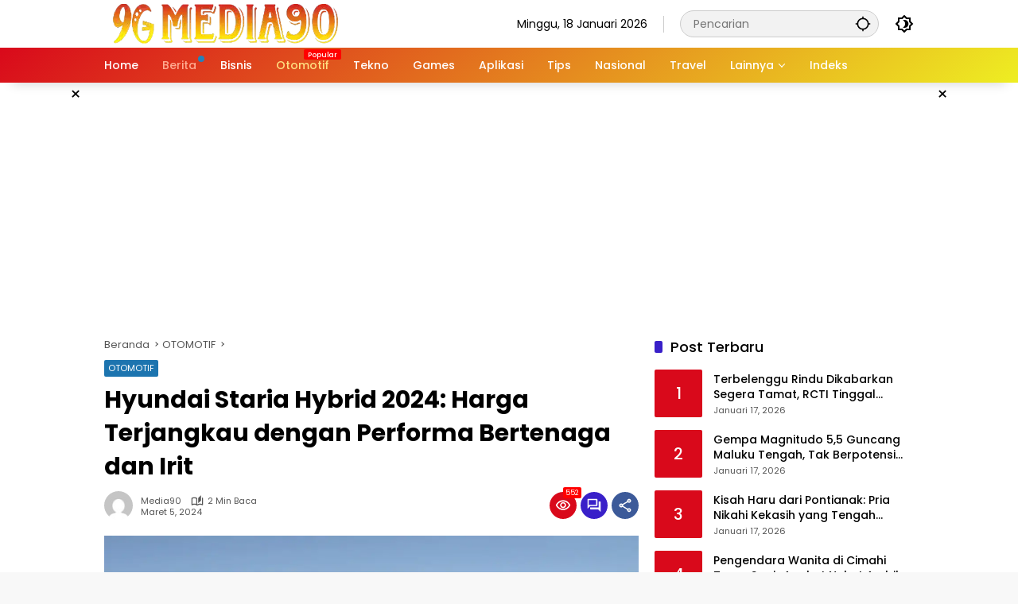

--- FILE ---
content_type: text/html; charset=UTF-8
request_url: https://media90.id/otomotif/hyundai-staria-hybrid-2024-harga-terjangkau-dengan-performa-bertenaga-dan-irit/
body_size: 20165
content:
<!doctype html>
<html lang=id prefix="og: https://ogp.me/ns#">
<head>
<meta charset=UTF-8>
<meta name=viewport content="width=device-width, initial-scale=1">
<link rel=profile href="https://gmpg.org/xfn/11">
<!-- Optimasi Mesin Pencari oleh Rank Math PRO - https://rankmath.com/ -->
<title>Hyundai Staria Hybrid 2024: Harga Terjangkau dengan Performa Bertenaga dan Irit - Media90.id | Update Terkini, Semua Topik</title>
<meta name=description content="Media90 (media90.id) - Hyundai Staria Hybrid 2024 telah resmi meluncur dengan harga mulai 34.330.000 won atau sekira Rp405 jutaan."/>
<meta name=robots content="follow, index, max-snippet:-1, max-video-preview:-1, max-image-preview:large"/>
<link rel=canonical href="https://media90.id/otomotif/hyundai-staria-hybrid-2024-harga-terjangkau-dengan-performa-bertenaga-dan-irit/"/>
<meta property=og:locale content=id_ID />
<meta property=og:type content=article />
<meta property=og:title content="Hyundai Staria Hybrid 2024: Harga Terjangkau dengan Performa Bertenaga dan Irit - Media90.id | Update Terkini, Semua Topik"/>
<meta property=og:description content="Media90 (media90.id) - Hyundai Staria Hybrid 2024 telah resmi meluncur dengan harga mulai 34.330.000 won atau sekira Rp405 jutaan."/>
<meta property=og:url content="https://media90.id/otomotif/hyundai-staria-hybrid-2024-harga-terjangkau-dengan-performa-bertenaga-dan-irit/"/>
<meta property=og:site_name content="Media90.id | Update Terkini, Semua Topik"/>
<meta property=article:tag content=Hyundai />
<meta property=article:tag content="Hyundai Staria"/>
<meta property=article:tag content="Hyundai Staria Hybrid"/>
<meta property=article:tag content="Mobil Hybrid"/>
<meta property=article:section content=OTOMOTIF />
<meta property=og:image content="https://media90.id/wp-content/uploads/2024/03/Irit-Dan-Bertenaga-Segini-Harga-Hyundai-Staria-Hybrid-2024.webp"/>
<meta property=og:image:secure_url content="https://media90.id/wp-content/uploads/2024/03/Irit-Dan-Bertenaga-Segini-Harga-Hyundai-Staria-Hybrid-2024.webp"/>
<meta property=og:image:width content=1200 />
<meta property=og:image:height content=685 />
<meta property=og:image:alt content="Irit Dan Bertenaga, Segini Harga Hyundai Staria Hybrid 2024"/>
<meta property=og:image:type content="image/webp"/>
<meta property=article:published_time content="2024-03-05T01:06:28+07:00"/>
<meta name=twitter:card content=summary_large_image />
<meta name=twitter:title content="Hyundai Staria Hybrid 2024: Harga Terjangkau dengan Performa Bertenaga dan Irit - Media90.id | Update Terkini, Semua Topik"/>
<meta name=twitter:description content="Media90 (media90.id) - Hyundai Staria Hybrid 2024 telah resmi meluncur dengan harga mulai 34.330.000 won atau sekira Rp405 jutaan."/>
<meta name=twitter:image content="https://media90.id/wp-content/uploads/2024/03/Irit-Dan-Bertenaga-Segini-Harga-Hyundai-Staria-Hybrid-2024.webp"/>
<meta name=twitter:label1 content="Ditulis oleh"/>
<meta name=twitter:data1 content=Media90 />
<meta name=twitter:label2 content="Waktunya membaca"/>
<meta name=twitter:data2 content="1 menit"/>
<script type="application/ld+json" class=rank-math-schema-pro>{"@context":"https://schema.org","@graph":[{"@type":["Person","Organization"],"@id":"https://media90.id/#person","name":"Media90.id | Update Terkini, Semua Topik","logo":{"@type":"ImageObject","@id":"https://media90.id/#logo","url":"https://media90.id/wp-content/uploads/2023/05/cropped-Logo-Media90-80x80.webp","contentUrl":"https://media90.id/wp-content/uploads/2023/05/cropped-Logo-Media90-80x80.webp","caption":"Media90.id | Update Terkini, Semua Topik","inLanguage":"id"},"image":{"@type":"ImageObject","@id":"https://media90.id/#logo","url":"https://media90.id/wp-content/uploads/2023/05/cropped-Logo-Media90-80x80.webp","contentUrl":"https://media90.id/wp-content/uploads/2023/05/cropped-Logo-Media90-80x80.webp","caption":"Media90.id | Update Terkini, Semua Topik","inLanguage":"id"}},{"@type":"WebSite","@id":"https://media90.id/#website","url":"https://media90.id","name":"Media90.id | Update Terkini, Semua Topik","publisher":{"@id":"https://media90.id/#person"},"inLanguage":"id"},{"@type":"ImageObject","@id":"https://media90.id/wp-content/uploads/2024/03/Irit-Dan-Bertenaga-Segini-Harga-Hyundai-Staria-Hybrid-2024.webp","url":"https://media90.id/wp-content/uploads/2024/03/Irit-Dan-Bertenaga-Segini-Harga-Hyundai-Staria-Hybrid-2024.webp","width":"1200","height":"685","caption":"Irit Dan Bertenaga, Segini Harga Hyundai Staria Hybrid 2024","inLanguage":"id"},{"@type":"WebPage","@id":"https://media90.id/otomotif/hyundai-staria-hybrid-2024-harga-terjangkau-dengan-performa-bertenaga-dan-irit/#webpage","url":"https://media90.id/otomotif/hyundai-staria-hybrid-2024-harga-terjangkau-dengan-performa-bertenaga-dan-irit/","name":"Hyundai Staria Hybrid 2024: Harga Terjangkau dengan Performa Bertenaga dan Irit - Media90.id | Update Terkini, Semua Topik","datePublished":"2024-03-05T01:06:28+07:00","dateModified":"2024-03-05T01:06:28+07:00","isPartOf":{"@id":"https://media90.id/#website"},"primaryImageOfPage":{"@id":"https://media90.id/wp-content/uploads/2024/03/Irit-Dan-Bertenaga-Segini-Harga-Hyundai-Staria-Hybrid-2024.webp"},"inLanguage":"id"},{"@type":"Person","@id":"https://media90.id/author/danar/","name":"Media90","url":"https://media90.id/author/danar/","image":{"@type":"ImageObject","@id":"https://secure.gravatar.com/avatar/59dad6ef4b6b653d364d6308615bec44c5f5ee3f46603331b658b065911ac105?s=96&amp;d=mm&amp;r=g","url":"https://secure.gravatar.com/avatar/59dad6ef4b6b653d364d6308615bec44c5f5ee3f46603331b658b065911ac105?s=96&amp;d=mm&amp;r=g","caption":"Media90","inLanguage":"id"},"sameAs":["https://danar.id"]},{"@type":"NewsArticle","headline":"Hyundai Staria Hybrid 2024: Harga Terjangkau dengan Performa Bertenaga dan Irit - Media90.id | Update","datePublished":"2024-03-05T01:06:28+07:00","dateModified":"2024-03-05T01:06:28+07:00","articleSection":"OTOMOTIF","author":{"@id":"https://media90.id/author/danar/","name":"Media90"},"publisher":{"@id":"https://media90.id/#person"},"description":"Media90 (media90.id) - Hyundai Staria Hybrid 2024 telah resmi meluncur dengan harga mulai 34.330.000 won atau sekira Rp405 jutaan.","copyrightYear":"2024","copyrightHolder":{"@id":"https://media90.id/#person"},"name":"Hyundai Staria Hybrid 2024: Harga Terjangkau dengan Performa Bertenaga dan Irit - Media90.id | Update","@id":"https://media90.id/otomotif/hyundai-staria-hybrid-2024-harga-terjangkau-dengan-performa-bertenaga-dan-irit/#richSnippet","isPartOf":{"@id":"https://media90.id/otomotif/hyundai-staria-hybrid-2024-harga-terjangkau-dengan-performa-bertenaga-dan-irit/#webpage"},"image":{"@id":"https://media90.id/wp-content/uploads/2024/03/Irit-Dan-Bertenaga-Segini-Harga-Hyundai-Staria-Hybrid-2024.webp"},"inLanguage":"id","mainEntityOfPage":{"@id":"https://media90.id/otomotif/hyundai-staria-hybrid-2024-harga-terjangkau-dengan-performa-bertenaga-dan-irit/#webpage"}}]}</script>
<!-- /Plugin WordPress Rank Math SEO -->
<link rel=alternate type="application/rss+xml" title="Media90.id | Update Terkini, Semua Topik &raquo; Feed" href="https://media90.id/feed/"/>
<link rel=alternate type="application/rss+xml" title="Media90.id | Update Terkini, Semua Topik &raquo; Umpan Komentar" href="https://media90.id/comments/feed/"/>
<link rel=alternate type="application/rss+xml" title="Media90.id | Update Terkini, Semua Topik &raquo; Hyundai Staria Hybrid 2024: Harga Terjangkau dengan Performa Bertenaga dan Irit Umpan Komentar" href="https://media90.id/otomotif/hyundai-staria-hybrid-2024-harga-terjangkau-dengan-performa-bertenaga-dan-irit/feed/"/>
<link rel=alternate title="oEmbed (JSON)" type="application/json+oembed" href="https://media90.id/wp-json/oembed/1.0/embed?url=https%3A%2F%2Fmedia90.id%2Fotomotif%2Fhyundai-staria-hybrid-2024-harga-terjangkau-dengan-performa-bertenaga-dan-irit%2F"/>
<link rel=alternate title="oEmbed (XML)" type="text/xml+oembed" href="https://media90.id/wp-json/oembed/1.0/embed?url=https%3A%2F%2Fmedia90.id%2Fotomotif%2Fhyundai-staria-hybrid-2024-harga-terjangkau-dengan-performa-bertenaga-dan-irit%2F&#038;format=xml"/>
<style id=wp-img-auto-sizes-contain-inline-css>img:is([sizes=auto i],[sizes^="auto," i]){contain-intrinsic-size:3000px 1500px}</style>
<link rel=stylesheet id=menu-icons-extra-css href='https://media90.id/wp-content/plugins/menu-icons/css/extra.min.css?ver=0.13.20' media=all />
<link rel=stylesheet id=ez-toc-css href='https://media90.id/wp-content/plugins/easy-table-of-contents/assets/css/screen.min.css?ver=2.0.80' media=all />
<style id=ez-toc-inline-css>div#ez-toc-container .ez-toc-title{font-size:120%}div#ez-toc-container .ez-toc-title{font-weight:500}div#ez-toc-container ul li,div#ez-toc-container ul li a{font-size:95%}div#ez-toc-container ul li,div#ez-toc-container ul li a{font-weight:500}div#ez-toc-container nav ul ul li{font-size:90%}.ez-toc-box-title{font-weight:bold;margin-bottom:10px;text-align:center;text-transform:uppercase;letter-spacing:1px;color:#666;padding-bottom:5px;position:absolute;top:-4%;left:5%;background-color:inherit;transition:top .3s ease}.ez-toc-box-title.toc-closed{top:-25%}</style>
<link rel=stylesheet id=wpmedia-fonts-css href='https://media90.id/wp-content/fonts/7456323092286a8da69d235443c59058.css?ver=1.1.8' media=all />
<link rel=stylesheet id=wpmedia-style-css href='https://media90.id/wp-content/themes/wpmedia-child/style.css?ver=1.1.8' media=all />
<style id=wpmedia-style-inline-css>h1,h2,h3,h4,h5,h6,.reltitle,.site-title,.gmr-mainmenu ul>li>a,.gmr-secondmenu-dropdown ul>li>a,.gmr-sidemenu ul li a,.gmr-sidemenu .side-textsocial,.heading-text,.gmr-mobilemenu ul li a,#navigationamp ul li a{font-family:Poppins;font-weight:500}h1 strong,h2 strong,h3 strong,h4 strong,h5 strong,h6 strong{font-weight:700}.entry-content-single{font-size:16px}body{font-family:Poppins;--font-reguler:400;--font-bold:700;--mainmenu-bgcolor:#d9091b;--mainmenu-secondbgcolor:#ee2;--background-color:#f8f8f8;--main-color:#000;--widget-title:#000;--link-color-body:#000;--hoverlink-color-body:#d9091b;--border-color:#ccc;--button-bgcolor:#3920c9;--button-color:#fff;--header-bgcolor:#fff;--topnav-color:#000;--topnav-link-color:#000;--topnav-linkhover-color:#d9091b;--mainmenu-color:#fff;--mainmenu-hovercolor:#f1c40f;--content-bgcolor:#fff;--content-greycolor:#555;--greybody-bgcolor:#eee;--footer-bgcolor:#fff;--footer-color:#666;--footer-linkcolor:#212121;--footer-hover-linkcolor:#d9091b}body,body.dark-theme{--scheme-color:#d9091b;--secondscheme-color:#3920c9;--mainmenu-direction:142deg}</style>
<script src="https://media90.id/wp-includes/js/jquery/jquery.min.js?ver=3.7.1" id=jquery-core-js></script>
<script src="https://media90.id/wp-includes/js/jquery/jquery-migrate.min.js?ver=3.4.1" id=jquery-migrate-js></script>
<link rel="https://api.w.org/" href="https://media90.id/wp-json/"/><link rel=alternate title=JSON type="application/json" href="https://media90.id/wp-json/wp/v2/posts/19063"/><link rel=EditURI type="application/rsd+xml" title=RSD href="https://media90.id/xmlrpc.php?rsd"/>
<meta name=generator content="WordPress 6.9"/>
<link rel=shortlink href='https://media90.id/?p=19063'/>
<script async src="https://pagead2.googlesyndication.com/pagead/js/adsbygoogle.js?client=ca-pub-4651517930136969" crossorigin=anonymous></script>
<meta name=google-adsense-account content=ca-pub-4651517930136969>
<meta name=p:domain_verify content=15b3b649820698ab338a547474e35c57 />
<!-- Clarity tracking code for https://media90.id/ -->
<script>(function(c,l,a,r,i,t,y){c[a]=c[a]||function(){(c[a].q=c[a].q||[]).push(arguments)};t=l.createElement(r);t.async=1;t.src="https://www.clarity.ms/tag/"+i+"?ref=bwt";y=l.getElementsByTagName(r)[0];y.parentNode.insertBefore(t,y);})(window,document,"clarity","script","usmej0bmga");</script><link rel=icon href="https://media90.id/wp-content/uploads/2023/05/Icon-Situs-Media90-80x80.webp" sizes=32x32 />
<link rel=icon href="https://media90.id/wp-content/uploads/2023/05/Icon-Situs-Media90.webp" sizes=192x192 />
<link rel=apple-touch-icon href="https://media90.id/wp-content/uploads/2023/05/Icon-Situs-Media90.webp"/>
<meta name=msapplication-TileImage content="https://media90.id/wp-content/uploads/2023/05/Icon-Situs-Media90.webp"/>
<style id=global-styles-inline-css>:root{--wp--preset--aspect-ratio--square:1;--wp--preset--aspect-ratio--4-3: 4/3;--wp--preset--aspect-ratio--3-4: 3/4;--wp--preset--aspect-ratio--3-2: 3/2;--wp--preset--aspect-ratio--2-3: 2/3;--wp--preset--aspect-ratio--16-9: 16/9;--wp--preset--aspect-ratio--9-16: 9/16;--wp--preset--color--black:#000;--wp--preset--color--cyan-bluish-gray:#abb8c3;--wp--preset--color--white:#fff;--wp--preset--color--pale-pink:#f78da7;--wp--preset--color--vivid-red:#cf2e2e;--wp--preset--color--luminous-vivid-orange:#ff6900;--wp--preset--color--luminous-vivid-amber:#fcb900;--wp--preset--color--light-green-cyan:#7bdcb5;--wp--preset--color--vivid-green-cyan:#00d084;--wp--preset--color--pale-cyan-blue:#8ed1fc;--wp--preset--color--vivid-cyan-blue:#0693e3;--wp--preset--color--vivid-purple:#9b51e0;--wp--preset--gradient--vivid-cyan-blue-to-vivid-purple:linear-gradient(135deg,#0693e3 0%,#9b51e0 100%);--wp--preset--gradient--light-green-cyan-to-vivid-green-cyan:linear-gradient(135deg,#7adcb4 0%,#00d082 100%);--wp--preset--gradient--luminous-vivid-amber-to-luminous-vivid-orange:linear-gradient(135deg,#fcb900 0%,#ff6900 100%);--wp--preset--gradient--luminous-vivid-orange-to-vivid-red:linear-gradient(135deg,#ff6900 0%,#cf2e2e 100%);--wp--preset--gradient--very-light-gray-to-cyan-bluish-gray:linear-gradient(135deg,#eee 0%,#a9b8c3 100%);--wp--preset--gradient--cool-to-warm-spectrum:linear-gradient(135deg,#4aeadc 0%,#9778d1 20%,#cf2aba 40%,#ee2c82 60%,#fb6962 80%,#fef84c 100%);--wp--preset--gradient--blush-light-purple:linear-gradient(135deg,#ffceec 0%,#9896f0 100%);--wp--preset--gradient--blush-bordeaux:linear-gradient(135deg,#fecda5 0%,#fe2d2d 50%,#6b003e 100%);--wp--preset--gradient--luminous-dusk:linear-gradient(135deg,#ffcb70 0%,#c751c0 50%,#4158d0 100%);--wp--preset--gradient--pale-ocean:linear-gradient(135deg,#fff5cb 0%,#b6e3d4 50%,#33a7b5 100%);--wp--preset--gradient--electric-grass:linear-gradient(135deg,#caf880 0%,#71ce7e 100%);--wp--preset--gradient--midnight:linear-gradient(135deg,#020381 0%,#2874fc 100%);--wp--preset--font-size--small:13px;--wp--preset--font-size--medium:20px;--wp--preset--font-size--large:36px;--wp--preset--font-size--x-large:42px;--wp--preset--spacing--20:.44rem;--wp--preset--spacing--30:.67rem;--wp--preset--spacing--40:1rem;--wp--preset--spacing--50:1.5rem;--wp--preset--spacing--60:2.25rem;--wp--preset--spacing--70:3.38rem;--wp--preset--spacing--80:5.06rem;--wp--preset--shadow--natural:6px 6px 9px rgba(0,0,0,.2);--wp--preset--shadow--deep:12px 12px 50px rgba(0,0,0,.4);--wp--preset--shadow--sharp:6px 6px 0 rgba(0,0,0,.2);--wp--preset--shadow--outlined:6px 6px 0 -3px #fff , 6px 6px #000;--wp--preset--shadow--crisp:6px 6px 0 #000}:where(.is-layout-flex){gap:.5em}:where(.is-layout-grid){gap:.5em}body .is-layout-flex{display:flex}.is-layout-flex{flex-wrap:wrap;align-items:center}.is-layout-flex > :is(*, div){margin:0}body .is-layout-grid{display:grid}.is-layout-grid > :is(*, div){margin:0}:where(.wp-block-columns.is-layout-flex){gap:2em}:where(.wp-block-columns.is-layout-grid){gap:2em}:where(.wp-block-post-template.is-layout-flex){gap:1.25em}:where(.wp-block-post-template.is-layout-grid){gap:1.25em}.has-black-color{color:var(--wp--preset--color--black)!important}.has-cyan-bluish-gray-color{color:var(--wp--preset--color--cyan-bluish-gray)!important}.has-white-color{color:var(--wp--preset--color--white)!important}.has-pale-pink-color{color:var(--wp--preset--color--pale-pink)!important}.has-vivid-red-color{color:var(--wp--preset--color--vivid-red)!important}.has-luminous-vivid-orange-color{color:var(--wp--preset--color--luminous-vivid-orange)!important}.has-luminous-vivid-amber-color{color:var(--wp--preset--color--luminous-vivid-amber)!important}.has-light-green-cyan-color{color:var(--wp--preset--color--light-green-cyan)!important}.has-vivid-green-cyan-color{color:var(--wp--preset--color--vivid-green-cyan)!important}.has-pale-cyan-blue-color{color:var(--wp--preset--color--pale-cyan-blue)!important}.has-vivid-cyan-blue-color{color:var(--wp--preset--color--vivid-cyan-blue)!important}.has-vivid-purple-color{color:var(--wp--preset--color--vivid-purple)!important}.has-black-background-color{background-color:var(--wp--preset--color--black)!important}.has-cyan-bluish-gray-background-color{background-color:var(--wp--preset--color--cyan-bluish-gray)!important}.has-white-background-color{background-color:var(--wp--preset--color--white)!important}.has-pale-pink-background-color{background-color:var(--wp--preset--color--pale-pink)!important}.has-vivid-red-background-color{background-color:var(--wp--preset--color--vivid-red)!important}.has-luminous-vivid-orange-background-color{background-color:var(--wp--preset--color--luminous-vivid-orange)!important}.has-luminous-vivid-amber-background-color{background-color:var(--wp--preset--color--luminous-vivid-amber)!important}.has-light-green-cyan-background-color{background-color:var(--wp--preset--color--light-green-cyan)!important}.has-vivid-green-cyan-background-color{background-color:var(--wp--preset--color--vivid-green-cyan)!important}.has-pale-cyan-blue-background-color{background-color:var(--wp--preset--color--pale-cyan-blue)!important}.has-vivid-cyan-blue-background-color{background-color:var(--wp--preset--color--vivid-cyan-blue)!important}.has-vivid-purple-background-color{background-color:var(--wp--preset--color--vivid-purple)!important}.has-black-border-color{border-color:var(--wp--preset--color--black)!important}.has-cyan-bluish-gray-border-color{border-color:var(--wp--preset--color--cyan-bluish-gray)!important}.has-white-border-color{border-color:var(--wp--preset--color--white)!important}.has-pale-pink-border-color{border-color:var(--wp--preset--color--pale-pink)!important}.has-vivid-red-border-color{border-color:var(--wp--preset--color--vivid-red)!important}.has-luminous-vivid-orange-border-color{border-color:var(--wp--preset--color--luminous-vivid-orange)!important}.has-luminous-vivid-amber-border-color{border-color:var(--wp--preset--color--luminous-vivid-amber)!important}.has-light-green-cyan-border-color{border-color:var(--wp--preset--color--light-green-cyan)!important}.has-vivid-green-cyan-border-color{border-color:var(--wp--preset--color--vivid-green-cyan)!important}.has-pale-cyan-blue-border-color{border-color:var(--wp--preset--color--pale-cyan-blue)!important}.has-vivid-cyan-blue-border-color{border-color:var(--wp--preset--color--vivid-cyan-blue)!important}.has-vivid-purple-border-color{border-color:var(--wp--preset--color--vivid-purple)!important}.has-vivid-cyan-blue-to-vivid-purple-gradient-background{background:var(--wp--preset--gradient--vivid-cyan-blue-to-vivid-purple)!important}.has-light-green-cyan-to-vivid-green-cyan-gradient-background{background:var(--wp--preset--gradient--light-green-cyan-to-vivid-green-cyan)!important}.has-luminous-vivid-amber-to-luminous-vivid-orange-gradient-background{background:var(--wp--preset--gradient--luminous-vivid-amber-to-luminous-vivid-orange)!important}.has-luminous-vivid-orange-to-vivid-red-gradient-background{background:var(--wp--preset--gradient--luminous-vivid-orange-to-vivid-red)!important}.has-very-light-gray-to-cyan-bluish-gray-gradient-background{background:var(--wp--preset--gradient--very-light-gray-to-cyan-bluish-gray)!important}.has-cool-to-warm-spectrum-gradient-background{background:var(--wp--preset--gradient--cool-to-warm-spectrum)!important}.has-blush-light-purple-gradient-background{background:var(--wp--preset--gradient--blush-light-purple)!important}.has-blush-bordeaux-gradient-background{background:var(--wp--preset--gradient--blush-bordeaux)!important}.has-luminous-dusk-gradient-background{background:var(--wp--preset--gradient--luminous-dusk)!important}.has-pale-ocean-gradient-background{background:var(--wp--preset--gradient--pale-ocean)!important}.has-electric-grass-gradient-background{background:var(--wp--preset--gradient--electric-grass)!important}.has-midnight-gradient-background{background:var(--wp--preset--gradient--midnight)!important}.has-small-font-size{font-size:var(--wp--preset--font-size--small)!important}.has-medium-font-size{font-size:var(--wp--preset--font-size--medium)!important}.has-large-font-size{font-size:var(--wp--preset--font-size--large)!important}.has-x-large-font-size{font-size:var(--wp--preset--font-size--x-large)!important}</style>
</head>
<body class="wp-singular post-template-default single single-post postid-19063 single-format-standard wp-custom-logo wp-embed-responsive wp-theme-wpmedia wp-child-theme-wpmedia-child idtheme kentooz"><noscript><meta HTTP-EQUIV="refresh" content="0;url='http://media90.id/otomotif/hyundai-staria-hybrid-2024-harga-terjangkau-dengan-performa-bertenaga-dan-irit/?PageSpeed=noscript'" /><style><!--table,div,span,font,p{display:none} --></style><div style="display:block">Please click <a href="http://media90.id/otomotif/hyundai-staria-hybrid-2024-harga-terjangkau-dengan-performa-bertenaga-dan-irit/?PageSpeed=noscript">here</a> if you are not redirected within a few seconds.</div></noscript>
<a class="skip-link screen-reader-text" href="#primary">Langsung ke konten</a>
<div id=page class=site>
<div id=topnavwrap class="gmr-topnavwrap clearfix">
<div class=container>
<header id=masthead class="list-flex site-header">
<div class="row-flex gmr-navleft">
<div class=site-branding>
<div class=gmr-logo><a class=custom-logo-link href="https://media90.id/" title="Media90.id | Update Terkini, Semua Topik" rel=home><img class=custom-logo src="https://media90.id/wp-content/uploads/2023/05/cropped-Logo-Media90.webp" width=305 height=50 alt="Media90.id | Update Terkini, Semua Topik" loading=lazy /></a></div>	</div><!-- .site-branding -->
</div>
<div class="row-flex gmr-navright">
<span class=gmr-top-date data-lang=id></span><div class="gmr-search desktop-only">
<form method=get class="gmr-searchform searchform" action="https://media90.id/">
<input type=text name=s id=s placeholder=Pencarian />
<input type=hidden name="post_type[]" value=post />
<button type=submit role=button class="gmr-search-submit gmr-search-icon" aria-label=Kirim>
<svg xmlns="http://www.w3.org/2000/svg" height=24px viewBox="0 0 24 24" width=24px fill=currentColor><path d="M0 0h24v24H0V0z" fill=none /><path d="M20.94 11c-.46-4.17-3.77-7.48-7.94-7.94V1h-2v2.06C6.83 3.52 3.52 6.83 3.06 11H1v2h2.06c.46 4.17 3.77 7.48 7.94 7.94V23h2v-2.06c4.17-.46 7.48-3.77 7.94-7.94H23v-2h-2.06zM12 19c-3.87 0-7-3.13-7-7s3.13-7 7-7 7 3.13 7 7-3.13 7-7 7z"/></svg>
</button>
</form>
</div><button role=button class="darkmode-button topnav-button" aria-label="Mode Gelap"><svg xmlns="http://www.w3.org/2000/svg" height=24px viewBox="0 0 24 24" width=24px fill=currentColor><path d="M0 0h24v24H0V0z" fill=none /><path d="M20 8.69V4h-4.69L12 .69 8.69 4H4v4.69L.69 12 4 15.31V20h4.69L12 23.31 15.31 20H20v-4.69L23.31 12 20 8.69zm-2 5.79V18h-3.52L12 20.48 9.52 18H6v-3.52L3.52 12 6 9.52V6h3.52L12 3.52 14.48 6H18v3.52L20.48 12 18 14.48zM12.29 7c-.74 0-1.45.17-2.08.46 1.72.79 2.92 2.53 2.92 4.54s-1.2 3.75-2.92 4.54c.63.29 1.34.46 2.08.46 2.76 0 5-2.24 5-5s-2.24-5-5-5z"/></svg></button><button id=gmr-responsive-menu role=button class=mobile-only aria-label=Menu data-target="#gmr-sidemenu-id" data-toggle=onoffcanvas aria-expanded=false rel=nofollow><svg xmlns="http://www.w3.org/2000/svg" width=24 height=24 viewBox="0 0 24 24"><path fill=currentColor d="m19.31 18.9l3.08 3.1L21 23.39l-3.12-3.07c-.69.43-1.51.68-2.38.68c-2.5 0-4.5-2-4.5-4.5s2-4.5 4.5-4.5s4.5 2 4.5 4.5c0 .88-.25 1.71-.69 2.4m-3.81.1a2.5 2.5 0 0 0 0-5a2.5 2.5 0 0 0 0 5M21 4v2H3V4h18M3 16v-2h6v2H3m0-5V9h18v2h-2.03c-1.01-.63-2.2-1-3.47-1s-2.46.37-3.47 1H3Z"/></svg></button>	</div>
</header>
</div><!-- .container -->
<nav id=main-nav class="main-navigation gmr-mainmenu">
<div class=container>
<ul id=primary-menu class=menu><li id=menu-item-39985 class="menu-item menu-item-type-custom menu-item-object-custom menu-item-home menu-item-39985"><a href="https://media90.id/"><span>Home</span></a></li>
<li id=menu-item-60 class="menu-dot menu-red-light blue menu-item menu-item-type-taxonomy menu-item-object-category menu-item-60"><a href="https://media90.id/category/berita/"><span>Berita</span></a></li>
<li id=menu-item-39244 class="menu-item menu-item-type-taxonomy menu-item-object-category menu-item-39244"><a href="https://media90.id/category/bisnis/"><span>Bisnis</span></a></li>
<li id=menu-item-62 class="menu-orange-light menu-new menu-item menu-item-type-taxonomy menu-item-object-category current-post-ancestor current-menu-parent current-post-parent menu-item-62"><a href="https://media90.id/category/otomotif/" data-desciption=Popular><span>Otomotif</span></a></li>
<li id=menu-item-64 class="menu-item menu-item-type-taxonomy menu-item-object-category menu-item-64"><a target=_blank href="https://media90.id/category/tekno/"><span>Tekno</span></a></li>
<li id=menu-item-39245 class="menu-item menu-item-type-taxonomy menu-item-object-category menu-item-39245"><a href="https://media90.id/category/games/"><span>Games</span></a></li>
<li id=menu-item-316 class="menu-item menu-item-type-taxonomy menu-item-object-category menu-item-316"><a href="https://media90.id/category/aplikasi/"><span>Aplikasi</span></a></li>
<li id=menu-item-317 class="menu-item menu-item-type-taxonomy menu-item-object-category menu-item-317"><a href="https://media90.id/category/tips/"><span>Tips</span></a></li>
<li id=menu-item-39969 class="menu-item menu-item-type-taxonomy menu-item-object-category menu-item-39969"><a href="https://media90.id/category/nasional/"><span>Nasional</span></a></li>
<li id=menu-item-39968 class="menu-item menu-item-type-taxonomy menu-item-object-category menu-item-39968"><a href="https://media90.id/category/travel/"><span>Travel</span></a></li>
<li id=menu-item-39970 class="menu-item menu-item-type-custom menu-item-object-custom menu-item-has-children menu-item-39970"><a href="#"><span>Lainnya</span></a>
<ul class=sub-menu>
<li id=menu-item-515 class="menu-item menu-item-type-taxonomy menu-item-object-category menu-item-515"><a href="https://media90.id/category/transportasi/"><span>Transportasi</span></a></li>
<li id=menu-item-5449 class="menu-item menu-item-type-taxonomy menu-item-object-category menu-item-5449"><a href="https://media90.id/category/umum/"><span>Umum</span></a></li>
</ul>
</li>
<li id=menu-item-77 class="menu-item menu-item-type-post_type menu-item-object-page menu-item-77"><a target=_blank href="https://media90.id/indeks/"><span>Indeks</span></a></li>
</ul>	</div>
</nav><!-- #main-nav -->
</div><!-- #topnavwrap -->
<div class="gmr-floatbanner gmr-floatbanner-left gmrclose-element"><button class=gmrbtnclose title=tutup>&times;</button><script async src="https://pagead2.googlesyndication.com/pagead/js/adsbygoogle.js?client=ca-pub-4651517930136969" crossorigin=anonymous></script>
<!-- ADS RESPONSIVE - SQUARE -->
<ins class=adsbygoogle style=display:block data-ad-client=ca-pub-4651517930136969 data-ad-slot=7624756455 data-ad-format=auto data-full-width-responsive=true></ins>
<script>(adsbygoogle=window.adsbygoogle||[]).push({});</script></div>	<div class="gmr-floatbanner gmr-floatbanner-right gmrclose-element"><button class=gmrbtnclose title=tutup>&times;</button><script async src="https://pagead2.googlesyndication.com/pagead/js/adsbygoogle.js?client=ca-pub-4651517930136969" crossorigin=anonymous></script>
<!-- ADS RESPONSIVE - SQUARE -->
<ins class=adsbygoogle style=display:block data-ad-client=ca-pub-4651517930136969 data-ad-slot=7624756455 data-ad-format=auto data-full-width-responsive=true></ins>
<script>(adsbygoogle=window.adsbygoogle||[]).push({});</script></div>
<div class="gmr-topbanner text-center"><div class=container><script async src="https://pagead2.googlesyndication.com/pagead/js/adsbygoogle.js?client=ca-pub-4651517930136969" crossorigin=anonymous></script>
<!-- ADS RESPONSIVE - SQUARE -->
<ins class=adsbygoogle style=display:block data-ad-client=ca-pub-4651517930136969 data-ad-slot=7624756455 data-ad-format=auto data-full-width-responsive=true></ins>
<script>(adsbygoogle=window.adsbygoogle||[]).push({});</script></div></div>
<div id=content class=gmr-content>
<div class=container>
<div class=row>
<main id=primary class="site-main col-md-8">
<article id=post-19063 class="post type-post hentry content-single">
<div class=breadcrumbs itemscope itemtype="https://schema.org/BreadcrumbList">
<span class=first-cl itemprop=itemListElement itemscope itemtype="https://schema.org/ListItem">
<a itemscope itemtype="https://schema.org/WebPage" itemprop=item itemid="https://media90.id/" href="https://media90.id/"><span itemprop=name>Beranda</span></a>
<span itemprop=position content=1></span>
</span>
<span class=separator></span>
<span class=0-cl itemprop=itemListElement itemscope itemtype="http://schema.org/ListItem">
<a itemscope itemtype="https://schema.org/WebPage" itemprop=item itemid="https://media90.id/category/otomotif/" href="https://media90.id/category/otomotif/"><span itemprop=name>OTOMOTIF</span></a>
<span itemprop=position content=2></span>
</span>
<span class=separator></span>
<span class=last-cl itemscope itemtype="https://schema.org/ListItem">
<span itemprop=name>Hyundai Staria Hybrid 2024: Harga Terjangkau dengan Performa Bertenaga dan Irit</span>
<span itemprop=position content=3></span>
</span>
</div>
<header class="entry-header entry-header-single">
<span class=cat-links-content><a href="https://media90.id/category/otomotif/" title="Lihat semua posts di OTOMOTIF" style="background:#1c74af;">OTOMOTIF</a></span><h1 class=entry-title><strong>Hyundai Staria Hybrid 2024: Harga Terjangkau dengan Performa Bertenaga dan Irit</strong></h1><div class="list-flex clearfix"><div class=gmr-gravatar-metasingle><a class=url href="https://media90.id/author/danar/" title="Permalink ke: Media90"><img alt='' src='https://secure.gravatar.com/avatar/59dad6ef4b6b653d364d6308615bec44c5f5ee3f46603331b658b065911ac105?s=40&#038;d=mm&#038;r=g' srcset='https://secure.gravatar.com/avatar/59dad6ef4b6b653d364d6308615bec44c5f5ee3f46603331b658b065911ac105?s=80&#038;d=mm&#038;r=g 2x' class='avatar avatar-40 photo img-cicle' height=40 width=40 decoding=async /></a></div><div class=gmr-content-metasingle><div class=meta-content><span class="author vcard"><a class="url fn n" href="https://media90.id/author/danar/" title=Media90>Media90</a></span><span class=count-text><svg xmlns="http://www.w3.org/2000/svg" enable-background="new 0 0 24 24" height=24px viewBox="0 0 24 24" width=24px fill=currentColor><g><rect fill=none height=24 width=24 x=0 /></g><g><path d="M22.47,5.2C22,4.96,21.51,4.76,21,4.59v12.03C19.86,16.21,18.69,16,17.5,16c-1.9,0-3.78,0.54-5.5,1.58V5.48 C10.38,4.55,8.51,4,6.5,4C4.71,4,3.02,4.44,1.53,5.2C1.2,5.36,1,5.71,1,6.08v12.08c0,0.58,0.47,0.99,1,0.99 c0.16,0,0.32-0.04,0.48-0.12C3.69,18.4,5.05,18,6.5,18c2.07,0,3.98,0.82,5.5,2c1.52-1.18,3.43-2,5.5-2c1.45,0,2.81,0.4,4.02,1.04 c0.16,0.08,0.32,0.12,0.48,0.12c0.52,0,1-0.41,1-0.99V6.08C23,5.71,22.8,5.36,22.47,5.2z M10,16.62C8.86,16.21,7.69,16,6.5,16 c-1.19,0-2.36,0.21-3.5,0.62V6.71C4.11,6.24,5.28,6,6.5,6C7.7,6,8.89,6.25,10,6.72V16.62z M19,0.5l-5,5V15l5-4.5V0.5z"/></g></svg><span class=in-count-text>2 min baca</span></span></div><div class=meta-content><span class=posted-on><time class="entry-date published updated" datetime="2024-03-05T01:06:28+07:00">Maret 5, 2024</time></span></div></div><div class="gmr-content-share list-right"><div class=gmr-iconnotif><div class=gmr-iconnotif-wrap><svg xmlns="http://www.w3.org/2000/svg" height=24px viewBox="0 0 24 24" width=24px fill=currentColor><path d="M0 0h24v24H0V0z" fill=none /><path d="M12 6c3.79 0 7.17 2.13 8.82 5.5C19.17 14.87 15.79 17 12 17s-7.17-2.13-8.82-5.5C4.83 8.13 8.21 6 12 6m0-2C7 4 2.73 7.11 1 11.5 2.73 15.89 7 19 12 19s9.27-3.11 11-7.5C21.27 7.11 17 4 12 4zm0 5c1.38 0 2.5 1.12 2.5 2.5S13.38 14 12 14s-2.5-1.12-2.5-2.5S10.62 9 12 9m0-2c-2.48 0-4.5 2.02-4.5 4.5S9.52 16 12 16s4.5-2.02 4.5-4.5S14.48 7 12 7z"/></svg><span class=notif-number>552</span></div></div><div class=gmr-iconnotif><a href="https://media90.id/otomotif/hyundai-staria-hybrid-2024-harga-terjangkau-dengan-performa-bertenaga-dan-irit/#respond"><svg xmlns="http://www.w3.org/2000/svg" height=24px viewBox="0 0 24 24" width=24px fill=currentColor><path d="M0 0h24v24H0V0z" fill=none /><path d="M15 4v7H5.17L4 12.17V4h11m1-2H3c-.55 0-1 .45-1 1v14l4-4h10c.55 0 1-.45 1-1V3c0-.55-.45-1-1-1zm5 4h-2v9H6v2c0 .55.45 1 1 1h11l4 4V7c0-.55-.45-1-1-1z"/></svg></a></div><button id=share-modal data-modal=gmr-popupwrap aria-label=Bagikan><svg xmlns="http://www.w3.org/2000/svg" height=24px viewBox="0 0 24 24" width=24px fill=currentColor><path d="M0 0h24v24H0V0z" fill=none /><path d="M18 16.08c-.76 0-1.44.3-1.96.77L8.91 12.7c.05-.23.09-.46.09-.7s-.04-.47-.09-.7l7.05-4.11c.54.5 1.25.81 2.04.81 1.66 0 3-1.34 3-3s-1.34-3-3-3-3 1.34-3 3c0 .24.04.47.09.7L8.04 9.81C7.5 9.31 6.79 9 6 9c-1.66 0-3 1.34-3 3s1.34 3 3 3c.79 0 1.5-.31 2.04-.81l7.12 4.16c-.05.21-.08.43-.08.65 0 1.61 1.31 2.92 2.92 2.92s2.92-1.31 2.92-2.92c0-1.61-1.31-2.92-2.92-2.92zM18 4c.55 0 1 .45 1 1s-.45 1-1 1-1-.45-1-1 .45-1 1-1zM6 13c-.55 0-1-.45-1-1s.45-1 1-1 1 .45 1 1-.45 1-1 1zm12 7.02c-.55 0-1-.45-1-1s.45-1 1-1 1 .45 1 1-.45 1-1 1z"/></svg></button><div id=gmr-popupwrap class=gmr-share-popup><div class="gmr-modalbg close-modal"></div><div class="gmr-in-popup clearfix"><span class="idt-xclose close-modal">&times;</span><h4 class=main-textshare>Hyundai Staria Hybrid 2024: Harga Terjangkau dengan Performa Bertenaga dan Irit</h4><div class=content-share><div class=second-textshare>Sebarkan artikel ini</div><ul class=gmr-socialicon-share><li class=facebook><a href="https://www.facebook.com/sharer/sharer.php?u=https%3A%2F%2Fmedia90.id%2Fotomotif%2Fhyundai-staria-hybrid-2024-harga-terjangkau-dengan-performa-bertenaga-dan-irit%2F" target=_blank rel=nofollow data-title=Facebook title=Facebook><svg xmlns="http://www.w3.org/2000/svg" width=0.63em height=1em viewBox="0 0 320 512"><path fill=currentColor d="m279.14 288l14.22-92.66h-88.91v-60.13c0-25.35 12.42-50.06 52.24-50.06h40.42V6.26S260.43 0 225.36 0c-73.22 0-121.08 44.38-121.08 124.72v70.62H22.89V288h81.39v224h100.17V288z"/></svg></a></li><li class=twitter><a href="https://twitter.com/intent/tweet?url=https%3A%2F%2Fmedia90.id%2Fotomotif%2Fhyundai-staria-hybrid-2024-harga-terjangkau-dengan-performa-bertenaga-dan-irit%2F&amp;text=Hyundai%20Staria%20Hybrid%202024%3A%20Harga%20Terjangkau%20dengan%20Performa%20Bertenaga%20dan%20Irit" target=_blank rel=nofollow data-title=Twitter title=Twitter><svg xmlns="http://www.w3.org/2000/svg" width=24 height=24 viewBox="0 0 24 24"><path fill=currentColor d="M18.205 2.25h3.308l-7.227 8.26l8.502 11.24H16.13l-5.214-6.817L4.95 21.75H1.64l7.73-8.835L1.215 2.25H8.04l4.713 6.231l5.45-6.231Zm-1.161 17.52h1.833L7.045 4.126H5.078L17.044 19.77Z"/></svg></a></li><li class=telegram><a href="https://t.me/share/url?url=https%3A%2F%2Fmedia90.id%2Fotomotif%2Fhyundai-staria-hybrid-2024-harga-terjangkau-dengan-performa-bertenaga-dan-irit%2F&amp;text=Hyundai%20Staria%20Hybrid%202024%3A%20Harga%20Terjangkau%20dengan%20Performa%20Bertenaga%20dan%20Irit" target=_blank rel=nofollow data-title=Telegram title=Telegram><svg xmlns="http://www.w3.org/2000/svg" width=0.88em height=1em viewBox="0 0 448 512"><path fill=currentColor d="m446.7 98.6l-67.6 318.8c-5.1 22.5-18.4 28.1-37.3 17.5l-103-75.9l-49.7 47.8c-5.5 5.5-10.1 10.1-20.7 10.1l7.4-104.9l190.9-172.5c8.3-7.4-1.8-11.5-12.9-4.1L117.8 284L16.2 252.2c-22.1-6.9-22.5-22.1 4.6-32.7L418.2 66.4c18.4-6.9 34.5 4.1 28.5 32.2z"/></svg></a></li><li class=pinterest><a href="https://pinterest.com/pin/create/button/?url=https%3A%2F%2Fmedia90.id%2Fotomotif%2Fhyundai-staria-hybrid-2024-harga-terjangkau-dengan-performa-bertenaga-dan-irit%2F&amp;desciption=Hyundai%20Staria%20Hybrid%202024%3A%20Harga%20Terjangkau%20dengan%20Performa%20Bertenaga%20dan%20Irit&amp;media=https%3A%2F%2Fmedia90.id%2Fwp-content%2Fuploads%2F2024%2F03%2FIrit-Dan-Bertenaga-Segini-Harga-Hyundai-Staria-Hybrid-2024.webp" target=_blank rel=nofollow data-title=Pin title=Pin><svg xmlns="http://www.w3.org/2000/svg" width=24 height=24 viewBox="-4.5 -2 24 24"><path fill=currentColor d="M6.17 13.097c-.506 2.726-1.122 5.34-2.95 6.705c-.563-4.12.829-7.215 1.475-10.5c-1.102-1.91.133-5.755 2.457-4.808c2.86 1.166-2.477 7.102 1.106 7.844c3.741.774 5.269-6.683 2.949-9.109C7.855-.272 1.45 3.15 2.238 8.163c.192 1.226 1.421 1.598.491 3.29C.584 10.962-.056 9.22.027 6.897C.159 3.097 3.344.435 6.538.067c4.04-.466 7.831 1.527 8.354 5.44c.59 4.416-1.823 9.2-6.142 8.855c-1.171-.093-1.663-.69-2.58-1.265z"/></svg></a></li><li class=whatsapp><a href="https://api.whatsapp.com/send?text=Hyundai%20Staria%20Hybrid%202024%3A%20Harga%20Terjangkau%20dengan%20Performa%20Bertenaga%20dan%20Irit https%3A%2F%2Fmedia90.id%2Fotomotif%2Fhyundai-staria-hybrid-2024-harga-terjangkau-dengan-performa-bertenaga-dan-irit%2F" target=_blank rel=nofollow data-title=WhatsApp title=WhatsApp><svg xmlns="http://www.w3.org/2000/svg" width=0.88em height=1em viewBox="0 0 448 512"><path fill=currentColor d="M380.9 97.1C339 55.1 283.2 32 223.9 32c-122.4 0-222 99.6-222 222c0 39.1 10.2 77.3 29.6 111L0 480l117.7-30.9c32.4 17.7 68.9 27 106.1 27h.1c122.3 0 224.1-99.6 224.1-222c0-59.3-25.2-115-67.1-157zm-157 341.6c-33.2 0-65.7-8.9-94-25.7l-6.7-4l-69.8 18.3L72 359.2l-4.4-7c-18.5-29.4-28.2-63.3-28.2-98.2c0-101.7 82.8-184.5 184.6-184.5c49.3 0 95.6 19.2 130.4 54.1c34.8 34.9 56.2 81.2 56.1 130.5c0 101.8-84.9 184.6-186.6 184.6zm101.2-138.2c-5.5-2.8-32.8-16.2-37.9-18c-5.1-1.9-8.8-2.8-12.5 2.8c-3.7 5.6-14.3 18-17.6 21.8c-3.2 3.7-6.5 4.2-12 1.4c-32.6-16.3-54-29.1-75.5-66c-5.7-9.8 5.7-9.1 16.3-30.3c1.8-3.7.9-6.9-.5-9.7c-1.4-2.8-12.5-30.1-17.1-41.2c-4.5-10.8-9.1-9.3-12.5-9.5c-3.2-.2-6.9-.2-10.6-.2c-3.7 0-9.7 1.4-14.8 6.9c-5.1 5.6-19.4 19-19.4 46.3c0 27.3 19.9 53.7 22.6 57.4c2.8 3.7 39.1 59.7 94.8 83.8c35.2 15.2 49 16.5 66.6 13.9c10.7-1.6 32.8-13.4 37.4-26.4c4.6-13 4.6-24.1 3.2-26.4c-1.3-2.5-5-3.9-10.5-6.6z"/></svg></a></li></ul></div></div></div></div></div>	</header><!-- .entry-header -->
<figure class="post-thumbnail gmr-thumbnail-single">
<img width=1200 height=685 src="https://media90.id/wp-content/uploads/2024/03/Irit-Dan-Bertenaga-Segini-Harga-Hyundai-Staria-Hybrid-2024.webp" class="attachment-post-thumbnail size-post-thumbnail wp-post-image" alt="Irit Dan Bertenaga, Segini Harga Hyundai Staria Hybrid 2024" decoding=async fetchpriority=high srcset="https://media90.id/wp-content/uploads/2024/03/Irit-Dan-Bertenaga-Segini-Harga-Hyundai-Staria-Hybrid-2024.webp 1200w, https://media90.id/wp-content/uploads/2024/03/Irit-Dan-Bertenaga-Segini-Harga-Hyundai-Staria-Hybrid-2024-700x400.webp 700w" sizes="(max-width: 1200px) 100vw, 1200px" title="Hyundai Staria Hybrid 2024: Harga Terjangkau dengan Performa Bertenaga dan Irit 1">	<figcaption class=wp-caption-text>Irit Dan Bertenaga, Segini Harga Hyundai Staria Hybrid 2024</figcaption>
</figure>
<div class=single-wrap>
<div class="entry-content entry-content-single clearfix have-stickybanner">
<div class=gmr-banner-beforecontent><script async=async data-cfasync=false src="//pl27962876.effectivegatecpm.com/577332b224f8fc2d461df35d126d585b/invoke.js"></script>
<div id=container-577332b224f8fc2d461df35d126d585b></div></div><p><strong>Media90 (media90.id)</strong> &#8211; Hyundai Staria Hybrid 2024 telah resmi meluncur dengan harga mulai 34.330.000 won atau sekira Rp405 jutaan.
<p>Menurut informasi yang beredar, Hyundai memperkenalkan mobil tersebut khusus untuk pasar Korea Selatan.</p><div class="gmr-banner-insidecontent text-center"><script async=async data-cfasync=false src="//pl27962876.effectivegatecpm.com/577332b224f8fc2d461df35d126d585b/invoke.js"></script>
<div id=container-577332b224f8fc2d461df35d126d585b></div></div>
<p>Dirangkum dari Carscoops, Senin (4/3/2022), Staria Hybrid diketahui menggunakan mesin bensin 4-silinder 1.600 cc yang dipasangkan dengan motor elektrik dan sistem transmisi otomatis 6-percepatan.
<p>Pada dasarnya varian hybrid ini hadir untuk memberikan pilihan model yang lebih irit bahan bakar bagi konsumen. Walaupun di atas kertas Staria Hybrid juga memiliki tenaga yang besar.
<p>Mesin bensin mobil ini disebut-sebut bisa menghasilkan tenaga puncak 178 hp dan torsi maksimum 265 Nm.
<div style="clear:both; margin-top:0em; margin-bottom:1em;"><a href="https://media90.id/otomotif/kontroversi-roof-rail-stargazer-x-hyundai-bersikukuh-roof-rail-masih-berfungsi-meski-tidak-bisa-dipakai/" target=_blank rel=dofollow class=ud1c91ca2a317f5d410b3755848db87f7><!-- INLINE RELATED POSTS 1/3 //--><style>.ud1c91ca2a317f5d410b3755848db87f7{padding:0;margin:0;padding-top:1em!important;padding-bottom:1em!important;width:100%;display:block;font-weight:bold;background-color:#fff;border:0!important;border-left:4px solid #eaeaea!important;text-decoration:none}.ud1c91ca2a317f5d410b3755848db87f7:active,.ud1c91ca2a317f5d410b3755848db87f7:hover{opacity:1;transition:opacity 250ms;webkit-transition:opacity 250ms;text-decoration:none}.ud1c91ca2a317f5d410b3755848db87f7{transition:background-color 250ms;webkit-transition:background-color 250ms;opacity:1;transition:opacity 250ms;webkit-transition:opacity 250ms}.ud1c91ca2a317f5d410b3755848db87f7 .ctaText{font-weight:bold;color:#464646;text-decoration:none;font-size:16px}.ud1c91ca2a317f5d410b3755848db87f7 .postTitle{color:#2980b9;text-decoration:underline!important;font-size:16px}.ud1c91ca2a317f5d410b3755848db87f7:hover .postTitle{text-decoration:underline!important}</style><div style="padding-left:1em; padding-right:1em;"><span class=ctaText>Baca Juga:</span>&nbsp; <span class=postTitle>Kontroversi Roof Rail Stargazer X: Hyundai Bersikukuh Roof Rail Masih Berfungsi Meski Tidak Bisa Dipakai</span></div></a></div><p>Sementara itu, motor listriknya dapat menghasilkan tenaga tertinggi 72 hp dan torsi puncak 304 Nm.
<p>Dengan angka seperti itu, Staria Hybrid dikatakan bahkan lebih bertenaga dibandingkan varian lainnya yang menggunakan mesin diesel 2.200 cc atau bensin V6 3.500 cc.
<h3>Tidak Ada Perubahan Tampilan</h3>
<p>Sumber yang sama menyebutkan, Staria Hybrid tidak mengalami perubahan pada bagian eksteriornya. Khusus varian Cargo bisa dipesan dengan konfigurasi jok 3-seater atau 5-seater sesuai kebutuhan konsumen.
<p>Sedangkan untuk varian yang lebih mewah Tourer tersedia dalam pilihan 9-seater ataupun 11-seater.
<p>Fitur yang terdapat di dalam kabinnya meliputi panel instrumen digital, head unit 10,25 inci, auto climate control, heated dan ventilated seat, serta Advanced Driver Assistance System (ADAS).
<div style="clear:both; margin-top:0em; margin-bottom:1em;"><a href="https://media90.id/otomotif/inovasi-toyota-gr-garage-mengubah-tanpa-mengorbankan-asuransi-di-jakarta/" target=_blank rel=dofollow class=uc50cf104921c161970e250506eb09bc6><!-- INLINE RELATED POSTS 2/3 //--><style>.uc50cf104921c161970e250506eb09bc6{padding:0;margin:0;padding-top:1em!important;padding-bottom:1em!important;width:100%;display:block;font-weight:bold;background-color:#fff;border:0!important;border-left:4px solid #eaeaea!important;text-decoration:none}.uc50cf104921c161970e250506eb09bc6:active,.uc50cf104921c161970e250506eb09bc6:hover{opacity:1;transition:opacity 250ms;webkit-transition:opacity 250ms;text-decoration:none}.uc50cf104921c161970e250506eb09bc6{transition:background-color 250ms;webkit-transition:background-color 250ms;opacity:1;transition:opacity 250ms;webkit-transition:opacity 250ms}.uc50cf104921c161970e250506eb09bc6 .ctaText{font-weight:bold;color:#464646;text-decoration:none;font-size:16px}.uc50cf104921c161970e250506eb09bc6 .postTitle{color:#2980b9;text-decoration:underline!important;font-size:16px}.uc50cf104921c161970e250506eb09bc6:hover .postTitle{text-decoration:underline!important}</style><div style="padding-left:1em; padding-right:1em;"><span class=ctaText>Baca Juga:</span>&nbsp; <span class=postTitle>Inovasi Toyota GR Garage: Mengubah Tanpa Mengorbankan Asuransi di Jakarta</span></div></a></div><p>Selain itu, pabrikan juga memberikan beberapa pembaruan pada mobil ini, misalnya smartkey baru dan pengoperasian sliding door yang lebih halus.
<p>Hyundai kabarnya juga menjual beberapa aksesori untuk menambah sisi kepraktisan mobil ini khususnya varian Cargo, semisal kursi lipat atau partisi ruang bagasi.
<p>Konsumen di Korea Selatan sudah bisa melakukan pemesanan mobil ini yang dijual mulai harga 34.330.000 won (Rp405,76 juta) untuk varian Cargo dan 36.530.000 won (Rp431,76 juta) untuk varian Tourer.
<div class="post-views content-post post-19063 entry-meta load-static">
<span class="post-views-icon dashicons dashicons-chart-bar"></span> <span class=post-views-label>Post Views:</span> <span class=post-views-count>552</span>
</div><div class=gmr-banner-aftercontent><script async=async data-cfasync=false src="//pl27962876.effectivegatecpm.com/577332b224f8fc2d461df35d126d585b/invoke.js"></script>
<div id=container-577332b224f8fc2d461df35d126d585b></div></div>
<footer class="entry-footer entry-footer-single">
<span class=tags-links><span class=idt-tagtitle>Tag:</span> <a href="https://media90.id/tag/hyundai/" rel=tag>Hyundai</a> <a href="https://media90.id/tag/hyundai-staria/" rel=tag>Hyundai Staria</a> <a href="https://media90.id/tag/hyundai-staria-hybrid/" rel=tag>Hyundai Staria Hybrid</a> <a href="https://media90.id/tag/mobil-hybrid/" rel=tag>Mobil Hybrid</a></span>	<div class="gmr-cf-metacontent heading-text meta-content"><span><a href="https://media90.id/" target=_blank rel=nofollow>Sumber Berita</a></span></div>	<div class=gmr-nextposts-button>
<a href="https://media90.id/otomotif/mobil-listrik-china-mendominasi-pasar-indonesia-ancaman-terhadap-eksistensi-mazda/" class=nextposts-content-link title="Mobil Listrik China Mendominasi Pasar Indonesia: Ancaman Terhadap Eksistensi Mazda?">
<div class=post-thumbnail>
<img width=80 height=80 src="https://media90.id/wp-content/uploads/2024/03/Mobil-Listrik-China-Serbu-Indonesia-Mengganggu-Eksistensi-Mazda-80x80.webp" class="attachment-thumbnail size-thumbnail wp-post-image" alt="Mobil Listrik China Serbu Indonesia, Mengganggu Eksistensi Mazda" decoding=async title="Mobil Listrik China Mendominasi Pasar Indonesia: Ancaman Terhadap Eksistensi Mazda? 2">	</div>
<div class=nextposts-content>
<div class=recent-title>Mobil Listrik China Mendominasi Pasar Indonesia: Ancaman Terhadap Eksistensi Mazda?</div>
</div>
<div class=nextposts-icon>
<svg xmlns="http://www.w3.org/2000/svg" enable-background="new 0 0 24 24" height=24px viewBox="0 0 24 24" width=24px fill=currentColor><g><path d="M0,0h24v24H0V0z" fill=none /></g><g><polygon points="6.23,20.23 8,22 18,12 8,2 6.23,3.77 14.46,12"/></g></svg>
</div>
</a>
</div>
</footer><!-- .entry-footer -->
</div><!-- .entry-content -->
<div class="gmr-banner-stickyright pos-sticky"><script async src="https://pagead2.googlesyndication.com/pagead/js/adsbygoogle.js?client=ca-pub-4651517930136969" crossorigin=anonymous></script>
<!-- ADS RESPONSIVE - SQUARE -->
<ins class=adsbygoogle style=display:block data-ad-client=ca-pub-4651517930136969 data-ad-slot=7624756455 data-ad-format=auto data-full-width-responsive=true></ins>
<script>(adsbygoogle=window.adsbygoogle||[]).push({});</script></div>	</div>
<div class=list-flex><div class=gmr-iconnotif><a href="https://media90.id/otomotif/hyundai-staria-hybrid-2024-harga-terjangkau-dengan-performa-bertenaga-dan-irit/#respond"><svg xmlns="http://www.w3.org/2000/svg" height=24px viewBox="0 0 24 24" width=24px fill=currentColor><path d="M0 0h24v24H0V0z" fill=none /><path d="M15 4v7H5.17L4 12.17V4h11m1-2H3c-.55 0-1 .45-1 1v14l4-4h10c.55 0 1-.45 1-1V3c0-.55-.45-1-1-1zm5 4h-2v9H6v2c0 .55.45 1 1 1h11l4 4V7c0-.55-.45-1-1-1z"/></svg></a></div><div class="gmr-content-share list-right"><ul class=gmr-socialicon-share><li class=facebook><a href="https://www.facebook.com/sharer/sharer.php?u=https%3A%2F%2Fmedia90.id%2Fotomotif%2Fhyundai-staria-hybrid-2024-harga-terjangkau-dengan-performa-bertenaga-dan-irit%2F" target=_blank rel=nofollow data-title=Facebook title=Facebook><svg xmlns="http://www.w3.org/2000/svg" width=0.63em height=1em viewBox="0 0 320 512"><path fill=currentColor d="m279.14 288l14.22-92.66h-88.91v-60.13c0-25.35 12.42-50.06 52.24-50.06h40.42V6.26S260.43 0 225.36 0c-73.22 0-121.08 44.38-121.08 124.72v70.62H22.89V288h81.39v224h100.17V288z"/></svg></a></li><li class=twitter><a href="https://twitter.com/intent/tweet?url=https%3A%2F%2Fmedia90.id%2Fotomotif%2Fhyundai-staria-hybrid-2024-harga-terjangkau-dengan-performa-bertenaga-dan-irit%2F&amp;text=Hyundai%20Staria%20Hybrid%202024%3A%20Harga%20Terjangkau%20dengan%20Performa%20Bertenaga%20dan%20Irit" target=_blank rel=nofollow data-title=Twitter title=Twitter><svg xmlns="http://www.w3.org/2000/svg" width=24 height=24 viewBox="0 0 24 24"><path fill=currentColor d="M18.205 2.25h3.308l-7.227 8.26l8.502 11.24H16.13l-5.214-6.817L4.95 21.75H1.64l7.73-8.835L1.215 2.25H8.04l4.713 6.231l5.45-6.231Zm-1.161 17.52h1.833L7.045 4.126H5.078L17.044 19.77Z"/></svg></a></li><li class=telegram><a href="https://t.me/share/url?url=https%3A%2F%2Fmedia90.id%2Fotomotif%2Fhyundai-staria-hybrid-2024-harga-terjangkau-dengan-performa-bertenaga-dan-irit%2F&amp;text=Hyundai%20Staria%20Hybrid%202024%3A%20Harga%20Terjangkau%20dengan%20Performa%20Bertenaga%20dan%20Irit" target=_blank rel=nofollow data-title=Telegram title=Telegram><svg xmlns="http://www.w3.org/2000/svg" width=0.88em height=1em viewBox="0 0 448 512"><path fill=currentColor d="m446.7 98.6l-67.6 318.8c-5.1 22.5-18.4 28.1-37.3 17.5l-103-75.9l-49.7 47.8c-5.5 5.5-10.1 10.1-20.7 10.1l7.4-104.9l190.9-172.5c8.3-7.4-1.8-11.5-12.9-4.1L117.8 284L16.2 252.2c-22.1-6.9-22.5-22.1 4.6-32.7L418.2 66.4c18.4-6.9 34.5 4.1 28.5 32.2z"/></svg></a></li><li class=whatsapp><a href="https://api.whatsapp.com/send?text=Hyundai%20Staria%20Hybrid%202024%3A%20Harga%20Terjangkau%20dengan%20Performa%20Bertenaga%20dan%20Irit https%3A%2F%2Fmedia90.id%2Fotomotif%2Fhyundai-staria-hybrid-2024-harga-terjangkau-dengan-performa-bertenaga-dan-irit%2F" target=_blank rel=nofollow data-title=WhatsApp title=WhatsApp><svg xmlns="http://www.w3.org/2000/svg" width=0.88em height=1em viewBox="0 0 448 512"><path fill=currentColor d="M380.9 97.1C339 55.1 283.2 32 223.9 32c-122.4 0-222 99.6-222 222c0 39.1 10.2 77.3 29.6 111L0 480l117.7-30.9c32.4 17.7 68.9 27 106.1 27h.1c122.3 0 224.1-99.6 224.1-222c0-59.3-25.2-115-67.1-157zm-157 341.6c-33.2 0-65.7-8.9-94-25.7l-6.7-4l-69.8 18.3L72 359.2l-4.4-7c-18.5-29.4-28.2-63.3-28.2-98.2c0-101.7 82.8-184.5 184.6-184.5c49.3 0 95.6 19.2 130.4 54.1c34.8 34.9 56.2 81.2 56.1 130.5c0 101.8-84.9 184.6-186.6 184.6zm101.2-138.2c-5.5-2.8-32.8-16.2-37.9-18c-5.1-1.9-8.8-2.8-12.5 2.8c-3.7 5.6-14.3 18-17.6 21.8c-3.2 3.7-6.5 4.2-12 1.4c-32.6-16.3-54-29.1-75.5-66c-5.7-9.8 5.7-9.1 16.3-30.3c1.8-3.7.9-6.9-.5-9.7c-1.4-2.8-12.5-30.1-17.1-41.2c-4.5-10.8-9.1-9.3-12.5-9.5c-3.2-.2-6.9-.2-10.6-.2c-3.7 0-9.7 1.4-14.8 6.9c-5.1 5.6-19.4 19-19.4 46.3c0 27.3 19.9 53.7 22.6 57.4c2.8 3.7 39.1 59.7 94.8 83.8c35.2 15.2 49 16.5 66.6 13.9c10.7-1.6 32.8-13.4 37.4-26.4c4.6-13 4.6-24.1 3.2-26.4c-1.3-2.5-5-3.9-10.5-6.6z"/></svg></a></li></ul></div></div><div class=gmr-related-post><h3 class="related-text sub-title">Pos Terkait</h3><div class="wpmedia-list-gallery related-gallery"><div class=list-gallery><div class=module-smallthumb><a href="https://media90.id/otomotif/mobil-listrik-byd-bawa-udara-lebih-bersih-di-jakarta-dirasakan-langsung-bos-asia-pasifik/" class=post-thumbnail title="Mobil Listrik BYD Bawa Udara Lebih Bersih di Jakarta, Dirasakan Langsung Bos Asia Pasifik" rel=bookmark><img width=350 height=220 src="https://media90.id/wp-content/uploads/2026/01/Mobil-Listrik-Bikin-Udara-Jakarta-Lebih-Bersih-Bos-BYD-Asia-Pasifik-Turut-Mengalami-350x220.webp" class="attachment-medium_large size-medium_large wp-post-image" alt="Mobil Listrik Bikin Udara Jakarta Lebih Bersih, Bos BYD Asia Pasifik Turut Mengalami" decoding=async loading=lazy title="Mobil Listrik BYD Bawa Udara Lebih Bersih di Jakarta, Dirasakan Langsung Bos Asia Pasifik 3"></a><span class=cat-links-content><a href="https://media90.id/category/otomotif/" title="Lihat semua posts di OTOMOTIF" style="background:#1c74af;">OTOMOTIF</a></span></div><div class=list-gallery-title><a href="https://media90.id/otomotif/mobil-listrik-byd-bawa-udara-lebih-bersih-di-jakarta-dirasakan-langsung-bos-asia-pasifik/" class="recent-title heading-text" title="Mobil Listrik BYD Bawa Udara Lebih Bersih di Jakarta, Dirasakan Langsung Bos Asia Pasifik" rel=bookmark>Mobil Listrik BYD Bawa Udara Lebih Bersih di Jakarta, Dirasakan Langsung Bos Asia Pasifik</a></div></div><div class=list-gallery><div class=module-smallthumb><a href="https://media90.id/otomotif/byd-denza-b5-sangat-mungkin-masuk-indonesia-ini-bocoran-rencana-dan-teknologinya/" class=post-thumbnail title="BYD Denza B5 “Sangat Mungkin” Masuk Indonesia, Ini Bocoran Rencana dan Teknologinya" rel=bookmark><img width=350 height=220 src="https://media90.id/wp-content/uploads/2026/01/BYD-Denza-B5-Bisa-Masuk-Indonesia-Intip-Bocoran-Rencana-Teknologinya-350x220.webp" class="attachment-medium_large size-medium_large wp-post-image" alt="BYD Denza B5 Bisa Masuk Indonesia, Intip Bocoran Rencana &amp; Teknologinya" decoding=async loading=lazy title="BYD Denza B5 “Sangat Mungkin” Masuk Indonesia, Ini Bocoran Rencana dan Teknologinya 4"></a><span class=cat-links-content><a href="https://media90.id/category/otomotif/" title="Lihat semua posts di OTOMOTIF" style="background:#1c74af;">OTOMOTIF</a></span></div><div class=list-gallery-title><a href="https://media90.id/otomotif/byd-denza-b5-sangat-mungkin-masuk-indonesia-ini-bocoran-rencana-dan-teknologinya/" class="recent-title heading-text" title="BYD Denza B5 “Sangat Mungkin” Masuk Indonesia, Ini Bocoran Rencana dan Teknologinya" rel=bookmark>BYD Denza B5 “Sangat Mungkin” Masuk Indonesia, Ini Bocoran Rencana dan Teknologinya</a></div></div><div class=list-gallery><div class=module-smallthumb><a href="https://media90.id/otomotif/kia-mulai-produksi-mobil-lokal-di-pabrik-hyundai-cikarang-akhir-2026/" class=post-thumbnail title="Kia Mulai Produksi Mobil Lokal di Pabrik Hyundai Cikarang Akhir 2026" rel=bookmark><img width=350 height=220 src="https://media90.id/wp-content/uploads/2026/01/Pabrik-Hyundai-di-Cikarang-Kini-Jadi-Basis-Produksi-Kia-di-Indonesia-350x220.webp" class="attachment-medium_large size-medium_large wp-post-image" alt="Pabrik Hyundai di Cikarang Kini Jadi Basis Produksi Kia di Indonesia" decoding=async loading=lazy title="Kia Mulai Produksi Mobil Lokal di Pabrik Hyundai Cikarang Akhir 2026 5"></a><span class=cat-links-content><a href="https://media90.id/category/otomotif/" title="Lihat semua posts di OTOMOTIF" style="background:#1c74af;">OTOMOTIF</a></span></div><div class=list-gallery-title><a href="https://media90.id/otomotif/kia-mulai-produksi-mobil-lokal-di-pabrik-hyundai-cikarang-akhir-2026/" class="recent-title heading-text" title="Kia Mulai Produksi Mobil Lokal di Pabrik Hyundai Cikarang Akhir 2026" rel=bookmark>Kia Mulai Produksi Mobil Lokal di Pabrik Hyundai Cikarang Akhir 2026</a></div></div><div class=list-gallery><div class=module-smallthumb><a href="https://media90.id/otomotif/harga-wuling-darion-awal-2026-varian-termurah-nyaris-rp400-juta/" class=post-thumbnail title="Harga Wuling Darion Awal 2026, Varian Termurah Nyaris Rp400 Juta" rel=bookmark><img width=350 height=220 src="https://media90.id/wp-content/uploads/2026/01/Update-Harga-Wuling-Darion-2026-Varian-Termurah-Mulai-Hampir-Rp400-Juta-350x220.webp" class="attachment-medium_large size-medium_large wp-post-image" alt="Update Harga Wuling Darion 2026: Varian Termurah Mulai Hampir Rp400 Juta" decoding=async loading=lazy title="Harga Wuling Darion Awal 2026, Varian Termurah Nyaris Rp400 Juta 6"></a><span class=cat-links-content><a href="https://media90.id/category/otomotif/" title="Lihat semua posts di OTOMOTIF" style="background:#1c74af;">OTOMOTIF</a></span></div><div class=list-gallery-title><a href="https://media90.id/otomotif/harga-wuling-darion-awal-2026-varian-termurah-nyaris-rp400-juta/" class="recent-title heading-text" title="Harga Wuling Darion Awal 2026, Varian Termurah Nyaris Rp400 Juta" rel=bookmark>Harga Wuling Darion Awal 2026, Varian Termurah Nyaris Rp400 Juta</a></div></div><div class=list-gallery><div class=module-smallthumb><a href="https://media90.id/otomotif/mitsubishi-mulai-produksi-nissan-navara-dan-rogue-phev-perkuat-sinergi-aliansi/" class=post-thumbnail title="Mitsubishi Mulai Produksi Nissan Navara dan Rogue PHEV, Perkuat Sinergi Aliansi" rel=bookmark><img width=350 height=220 src="https://media90.id/wp-content/uploads/2026/01/Mitsubishi-Resmi-Produksi-Nissan-Navara-Rogue-PHEV-Aliansi-Makin-Kuat-350x220.webp" class="attachment-medium_large size-medium_large wp-post-image" alt="Mitsubishi Resmi Produksi Nissan Navara &amp; Rogue PHEV, Aliansi Makin Kuat" decoding=async loading=lazy title="Mitsubishi Mulai Produksi Nissan Navara dan Rogue PHEV, Perkuat Sinergi Aliansi 7"></a><span class=cat-links-content><a href="https://media90.id/category/otomotif/" title="Lihat semua posts di OTOMOTIF" style="background:#1c74af;">OTOMOTIF</a></span></div><div class=list-gallery-title><a href="https://media90.id/otomotif/mitsubishi-mulai-produksi-nissan-navara-dan-rogue-phev-perkuat-sinergi-aliansi/" class="recent-title heading-text" title="Mitsubishi Mulai Produksi Nissan Navara dan Rogue PHEV, Perkuat Sinergi Aliansi" rel=bookmark>Mitsubishi Mulai Produksi Nissan Navara dan Rogue PHEV, Perkuat Sinergi Aliansi</a></div></div><div class=list-gallery><div class=module-smallthumb><a href="https://media90.id/otomotif/perbedaan-varian-geely-ex2-fitur-harga-dan-spesifikasi-lengkap/" class=post-thumbnail title="Perbedaan Varian Geely EX2: Fitur, Harga, dan Spesifikasi Lengkap" rel=bookmark><img width=350 height=220 src="https://media90.id/wp-content/uploads/2026/01/Membedah-Varian-Geely-EX2-–-Fitur-Unggulan-Spesifikasi-Harga-Terbaru-350x220.webp" class="attachment-medium_large size-medium_large wp-post-image" alt="Membedah Varian Geely EX2 – Fitur Unggulan, Spesifikasi &amp; Harga Terbaru" decoding=async loading=lazy title="Perbedaan Varian Geely EX2: Fitur, Harga, dan Spesifikasi Lengkap 8"></a><span class=cat-links-content><a href="https://media90.id/category/otomotif/" title="Lihat semua posts di OTOMOTIF" style="background:#1c74af;">OTOMOTIF</a></span></div><div class=list-gallery-title><a href="https://media90.id/otomotif/perbedaan-varian-geely-ex2-fitur-harga-dan-spesifikasi-lengkap/" class="recent-title heading-text" title="Perbedaan Varian Geely EX2: Fitur, Harga, dan Spesifikasi Lengkap" rel=bookmark>Perbedaan Varian Geely EX2: Fitur, Harga, dan Spesifikasi Lengkap</a></div></div><div class=list-gallery><div class=module-smallthumb><a href="https://media90.id/otomotif/kia-resmi-lepas-dari-indomobil-mulai-babak-baru-di-indonesia/" class=post-thumbnail title="Kia Resmi Lepas dari Indomobil, Mulai Babak Baru di Indonesia" rel=bookmark><img width=350 height=220 src="https://media90.id/wp-content/uploads/2026/01/Kia-Resmi-Lepas-dari-Indomobil-Memulai-Babak-Baru-di-Indonesia-350x220.webp" class="attachment-medium_large size-medium_large wp-post-image" alt="Kia Resmi Lepas dari Indomobil, Memulai Babak Baru di Indonesia" decoding=async loading=lazy title="Kia Resmi Lepas dari Indomobil, Mulai Babak Baru di Indonesia 9"></a><span class=cat-links-content><a href="https://media90.id/category/otomotif/" title="Lihat semua posts di OTOMOTIF" style="background:#1c74af;">OTOMOTIF</a></span></div><div class=list-gallery-title><a href="https://media90.id/otomotif/kia-resmi-lepas-dari-indomobil-mulai-babak-baru-di-indonesia/" class="recent-title heading-text" title="Kia Resmi Lepas dari Indomobil, Mulai Babak Baru di Indonesia" rel=bookmark>Kia Resmi Lepas dari Indomobil, Mulai Babak Baru di Indonesia</a></div></div></div></div>
</article><!-- #post-19063 -->
<div id=comments class=comments-area>
<div id=respond class=comment-respond>
<h3 id=reply-title class=comment-reply-title>Tinggalkan Balasan <small><a rel=nofollow id=cancel-comment-reply-link href="/otomotif/hyundai-staria-hybrid-2024-harga-terjangkau-dengan-performa-bertenaga-dan-irit/#respond" style="display:none;">Batalkan balasan</a></small></h3><form action="https://media90.id/wp-comments-post.php" method=post id=commentform class=comment-form><p class=comment-notes><span id=email-notes>Alamat email Anda tidak akan dipublikasikan.</span> <span class=required-field-message>Ruas yang wajib ditandai <span class=required>*</span></span></p><p class=comment-form-comment><textarea id=comment name=comment cols=45 rows=5 placeholder=Komentar aria-required=true></textarea></p><p class=comment-form-author><input id=author name=author type=text value="" placeholder="Nama*" size=30 aria-required=true /></p>
<p class=comment-form-email><input id=email name=email type=text value="" placeholder="Email*" size=30 aria-required=true /></p>
<p class=comment-form-url><input id=url name=url type=text value="" placeholder=Situs size=30 /></p>
<p class=comment-form-cookies-consent><input id=wp-comment-cookies-consent name=wp-comment-cookies-consent type=checkbox value=yes /> <label for=wp-comment-cookies-consent>Simpan nama, email, dan situs web saya pada peramban ini untuk komentar saya berikutnya.</label></p>
<p class=form-submit><input name=submit type=submit id=submit class=submit value="Kirim Komentar"/> <input type=hidden name=comment_post_ID value=19063 id=comment_post_ID />
<input type=hidden name=comment_parent id=comment_parent value=0 />
</p><p style="display: none;"><input type=hidden id=akismet_comment_nonce name=akismet_comment_nonce value=3eaf05ca32 /></p><p style="display: none !important;" class=akismet-fields-container data-prefix=ak_><label>&#916;<textarea name=ak_hp_textarea cols=45 rows=8 maxlength=100></textarea></label><input type=hidden id=ak_js_1 name=ak_js value=99 /><script>document.getElementById("ak_js_1").setAttribute("value",(new Date()).getTime());</script></p></form>	</div><!-- #respond -->
</div><!-- #comments -->
<div class=gmr-related-post><h3 class="related-text sub-title">Baca Juga</h3><article class="post type-post"><div class=box-item><a href="https://media90.id/otomotif/mobil-listrik-byd-bawa-udara-lebih-bersih-di-jakarta-dirasakan-langsung-bos-asia-pasifik/" class=post-thumbnail title="Mobil Listrik BYD Bawa Udara Lebih Bersih di Jakarta, Dirasakan Langsung Bos Asia Pasifik" rel=bookmark><img width=180 height=130 src="https://media90.id/wp-content/uploads/2026/01/Mobil-Listrik-Bikin-Udara-Jakarta-Lebih-Bersih-Bos-BYD-Asia-Pasifik-Turut-Mengalami-180x130.webp" class="attachment-medium size-medium wp-post-image" alt="Mobil Listrik Bikin Udara Jakarta Lebih Bersih, Bos BYD Asia Pasifik Turut Mengalami" decoding=async loading=lazy title="Mobil Listrik BYD Bawa Udara Lebih Bersih di Jakarta, Dirasakan Langsung Bos Asia Pasifik 10"></a><div class=box-content><div class=reltitle><a href="https://media90.id/otomotif/mobil-listrik-byd-bawa-udara-lebih-bersih-di-jakarta-dirasakan-langsung-bos-asia-pasifik/" title="Mobil Listrik BYD Bawa Udara Lebih Bersih di Jakarta, Dirasakan Langsung Bos Asia Pasifik" rel=bookmark>Mobil Listrik BYD Bawa Udara Lebih Bersih di Jakarta, Dirasakan Langsung Bos Asia Pasifik</a></div><div class=gmr-meta-topic><span class=meta-content><span class=cat-links-content><a href="https://media90.id/category/otomotif/" title="Lihat semua posts di OTOMOTIF" style="background:#1c74af;">OTOMOTIF</a></span><span class=posted-on><time class="entry-date published updated" datetime="2026-01-16T17:43:55+07:00">Januari 16, 2026</time></span></span></div><div class="entry-content entry-content-archive"><p>Media90 &#8211; Jalanan Jakarta kini semakin ramai oleh mobil listrik&#8230;</p>
</div></div></div></article><article class="post type-post"><div class=box-item><a href="https://media90.id/otomotif/byd-denza-b5-sangat-mungkin-masuk-indonesia-ini-bocoran-rencana-dan-teknologinya/" class=post-thumbnail title="BYD Denza B5 “Sangat Mungkin” Masuk Indonesia, Ini Bocoran Rencana dan Teknologinya" rel=bookmark><img width=180 height=130 src="https://media90.id/wp-content/uploads/2026/01/BYD-Denza-B5-Bisa-Masuk-Indonesia-Intip-Bocoran-Rencana-Teknologinya-180x130.webp" class="attachment-medium size-medium wp-post-image" alt="BYD Denza B5 Bisa Masuk Indonesia, Intip Bocoran Rencana &amp; Teknologinya" decoding=async loading=lazy title="BYD Denza B5 “Sangat Mungkin” Masuk Indonesia, Ini Bocoran Rencana dan Teknologinya 11"></a><div class=box-content><div class=reltitle><a href="https://media90.id/otomotif/byd-denza-b5-sangat-mungkin-masuk-indonesia-ini-bocoran-rencana-dan-teknologinya/" title="BYD Denza B5 “Sangat Mungkin” Masuk Indonesia, Ini Bocoran Rencana dan Teknologinya" rel=bookmark>BYD Denza B5 “Sangat Mungkin” Masuk Indonesia, Ini Bocoran Rencana dan Teknologinya</a></div><div class=gmr-meta-topic><span class=meta-content><span class=cat-links-content><a href="https://media90.id/category/otomotif/" title="Lihat semua posts di OTOMOTIF" style="background:#1c74af;">OTOMOTIF</a></span><span class=posted-on><time class="entry-date published updated" datetime="2026-01-16T17:40:37+07:00">Januari 16, 2026</time></span></span></div><div class="entry-content entry-content-archive"><p>Media90 &#8211; Produsen otomotif asal Tiongkok, BYD, memberi sinyal kuat&#8230;</p>
</div></div></div></article><article class="post type-post"><div class=box-item><a href="https://media90.id/otomotif/kia-mulai-produksi-mobil-lokal-di-pabrik-hyundai-cikarang-akhir-2026/" class=post-thumbnail title="Kia Mulai Produksi Mobil Lokal di Pabrik Hyundai Cikarang Akhir 2026" rel=bookmark><img width=180 height=130 src="https://media90.id/wp-content/uploads/2026/01/Pabrik-Hyundai-di-Cikarang-Kini-Jadi-Basis-Produksi-Kia-di-Indonesia-180x130.webp" class="attachment-medium size-medium wp-post-image" alt="Pabrik Hyundai di Cikarang Kini Jadi Basis Produksi Kia di Indonesia" decoding=async loading=lazy title="Kia Mulai Produksi Mobil Lokal di Pabrik Hyundai Cikarang Akhir 2026 12"></a><div class=box-content><div class=reltitle><a href="https://media90.id/otomotif/kia-mulai-produksi-mobil-lokal-di-pabrik-hyundai-cikarang-akhir-2026/" title="Kia Mulai Produksi Mobil Lokal di Pabrik Hyundai Cikarang Akhir 2026" rel=bookmark>Kia Mulai Produksi Mobil Lokal di Pabrik Hyundai Cikarang Akhir 2026</a></div><div class=gmr-meta-topic><span class=meta-content><span class=cat-links-content><a href="https://media90.id/category/otomotif/" title="Lihat semua posts di OTOMOTIF" style="background:#1c74af;">OTOMOTIF</a></span><span class=posted-on><time class="entry-date published updated" datetime="2026-01-16T17:37:29+07:00">Januari 16, 2026</time></span></span></div><div class="entry-content entry-content-archive"><p>Media90 &#8211; PT Kia Sales Indonesia (KSI) membuka babak baru&#8230;</p>
</div></div></div></article><article class="post type-post"><div class=box-item><a href="https://media90.id/otomotif/harga-wuling-darion-awal-2026-varian-termurah-nyaris-rp400-juta/" class=post-thumbnail title="Harga Wuling Darion Awal 2026, Varian Termurah Nyaris Rp400 Juta" rel=bookmark><img width=180 height=130 src="https://media90.id/wp-content/uploads/2026/01/Update-Harga-Wuling-Darion-2026-Varian-Termurah-Mulai-Hampir-Rp400-Juta-180x130.webp" class="attachment-medium size-medium wp-post-image" alt="Update Harga Wuling Darion 2026: Varian Termurah Mulai Hampir Rp400 Juta" decoding=async loading=lazy title="Harga Wuling Darion Awal 2026, Varian Termurah Nyaris Rp400 Juta 13"></a><div class=box-content><div class=reltitle><a href="https://media90.id/otomotif/harga-wuling-darion-awal-2026-varian-termurah-nyaris-rp400-juta/" title="Harga Wuling Darion Awal 2026, Varian Termurah Nyaris Rp400 Juta" rel=bookmark>Harga Wuling Darion Awal 2026, Varian Termurah Nyaris Rp400 Juta</a></div><div class=gmr-meta-topic><span class=meta-content><span class=cat-links-content><a href="https://media90.id/category/otomotif/" title="Lihat semua posts di OTOMOTIF" style="background:#1c74af;">OTOMOTIF</a></span><span class=posted-on><time class="entry-date published updated" datetime="2026-01-16T11:25:41+07:00">Januari 16, 2026</time></span></span></div><div class="entry-content entry-content-archive"><p>Media90 &#8211; Wuling Motors (Wuling) kembali menyesuaikan harga salah satu&#8230;</p>
</div></div></div></article><article class="post type-post"><div class=box-item><a href="https://media90.id/otomotif/mitsubishi-mulai-produksi-nissan-navara-dan-rogue-phev-perkuat-sinergi-aliansi/" class=post-thumbnail title="Mitsubishi Mulai Produksi Nissan Navara dan Rogue PHEV, Perkuat Sinergi Aliansi" rel=bookmark><img width=180 height=130 src="https://media90.id/wp-content/uploads/2026/01/Mitsubishi-Resmi-Produksi-Nissan-Navara-Rogue-PHEV-Aliansi-Makin-Kuat-180x130.webp" class="attachment-medium size-medium wp-post-image" alt="Mitsubishi Resmi Produksi Nissan Navara &amp; Rogue PHEV, Aliansi Makin Kuat" decoding=async loading=lazy title="Mitsubishi Mulai Produksi Nissan Navara dan Rogue PHEV, Perkuat Sinergi Aliansi 14"></a><div class=box-content><div class=reltitle><a href="https://media90.id/otomotif/mitsubishi-mulai-produksi-nissan-navara-dan-rogue-phev-perkuat-sinergi-aliansi/" title="Mitsubishi Mulai Produksi Nissan Navara dan Rogue PHEV, Perkuat Sinergi Aliansi" rel=bookmark>Mitsubishi Mulai Produksi Nissan Navara dan Rogue PHEV, Perkuat Sinergi Aliansi</a></div><div class=gmr-meta-topic><span class=meta-content><span class=cat-links-content><a href="https://media90.id/category/otomotif/" title="Lihat semua posts di OTOMOTIF" style="background:#1c74af;">OTOMOTIF</a></span><span class=posted-on><time class="entry-date published updated" datetime="2026-01-16T11:21:24+07:00">Januari 16, 2026</time></span></span></div><div class="entry-content entry-content-archive"><p>Media90 &#8211; Kolaborasi antara Mitsubishi Motors Corporation dan Nissan Motor&#8230;</p>
</div></div></div></article><article class="post type-post"><div class=box-item><a href="https://media90.id/otomotif/perbedaan-varian-geely-ex2-fitur-harga-dan-spesifikasi-lengkap/" class=post-thumbnail title="Perbedaan Varian Geely EX2: Fitur, Harga, dan Spesifikasi Lengkap" rel=bookmark><img width=180 height=130 src="https://media90.id/wp-content/uploads/2026/01/Membedah-Varian-Geely-EX2-–-Fitur-Unggulan-Spesifikasi-Harga-Terbaru-180x130.webp" class="attachment-medium size-medium wp-post-image" alt="Membedah Varian Geely EX2 – Fitur Unggulan, Spesifikasi &amp; Harga Terbaru" decoding=async loading=lazy title="Perbedaan Varian Geely EX2: Fitur, Harga, dan Spesifikasi Lengkap 15"></a><div class=box-content><div class=reltitle><a href="https://media90.id/otomotif/perbedaan-varian-geely-ex2-fitur-harga-dan-spesifikasi-lengkap/" title="Perbedaan Varian Geely EX2: Fitur, Harga, dan Spesifikasi Lengkap" rel=bookmark>Perbedaan Varian Geely EX2: Fitur, Harga, dan Spesifikasi Lengkap</a></div><div class=gmr-meta-topic><span class=meta-content><span class=cat-links-content><a href="https://media90.id/category/otomotif/" title="Lihat semua posts di OTOMOTIF" style="background:#1c74af;">OTOMOTIF</a></span><span class=posted-on><time class="entry-date published updated" datetime="2026-01-16T11:17:19+07:00">Januari 16, 2026</time></span></span></div><div class="entry-content entry-content-archive"><p>Media90 &#8211; Sebelum membeli, penting bagi konsumen untuk mengetahui perbedaan&#8230;</p>
</div></div></div></article><article class="post type-post"><div class=box-item><a href="https://media90.id/otomotif/kia-resmi-lepas-dari-indomobil-mulai-babak-baru-di-indonesia/" class=post-thumbnail title="Kia Resmi Lepas dari Indomobil, Mulai Babak Baru di Indonesia" rel=bookmark><img width=180 height=130 src="https://media90.id/wp-content/uploads/2026/01/Kia-Resmi-Lepas-dari-Indomobil-Memulai-Babak-Baru-di-Indonesia-180x130.webp" class="attachment-medium size-medium wp-post-image" alt="Kia Resmi Lepas dari Indomobil, Memulai Babak Baru di Indonesia" decoding=async loading=lazy title="Kia Resmi Lepas dari Indomobil, Mulai Babak Baru di Indonesia 16"></a><div class=box-content><div class=reltitle><a href="https://media90.id/otomotif/kia-resmi-lepas-dari-indomobil-mulai-babak-baru-di-indonesia/" title="Kia Resmi Lepas dari Indomobil, Mulai Babak Baru di Indonesia" rel=bookmark>Kia Resmi Lepas dari Indomobil, Mulai Babak Baru di Indonesia</a></div><div class=gmr-meta-topic><span class=meta-content><span class=cat-links-content><a href="https://media90.id/category/otomotif/" title="Lihat semua posts di OTOMOTIF" style="background:#1c74af;">OTOMOTIF</a></span><span class=posted-on><time class="entry-date published updated" datetime="2026-01-16T11:11:13+07:00">Januari 16, 2026</time></span></span></div><div class="entry-content entry-content-archive"><p>Media90 &#8211; Merek otomotif asal Korea Selatan, Kia, kini resmi&#8230;</p>
</div></div></div></article></div>
</main><!-- #main -->
<aside id=secondary class="widget-area col-md-4 pos-sticky">
<section id=wpmedia-rp-3 class="widget wpmedia-recent"><div class="page-header widget-titlewrap"><h2 class=widget-title>Post Terbaru</h2></div>	<ul class=wpmedia-list-widget>
<li class=clearfix>
<div class="rp-number heading-text">1</div><div class=recent-content><a class="recent-title heading-text" href="https://media90.id/umum/terbelenggu-rindu-dikabarkan-segera-tamat-rcti-tinggal-menyisakan-dua-sinetron-aktif/" title="Terbelenggu Rindu Dikabarkan Segera Tamat, RCTI Tinggal Menyisakan Dua Sinetron Aktif" rel=bookmark>Terbelenggu Rindu Dikabarkan Segera Tamat, RCTI Tinggal Menyisakan Dua Sinetron Aktif</a><div class=meta-content><span class=posted-on><time class="entry-date published updated" datetime="2026-01-17T12:59:23+07:00">Januari 17, 2026</time></span></div></div>	</li>
<li class=clearfix>
<div class="rp-number heading-text">2</div><div class=recent-content><a class="recent-title heading-text" href="https://media90.id/nasional/gempa-magnitudo-55-guncang-maluku-tengah-tak-berpotensi-tsunami/" title="Gempa Magnitudo 5,5 Guncang Maluku Tengah, Tak Berpotensi Tsunami" rel=bookmark>Gempa Magnitudo 5,5 Guncang Maluku Tengah, Tak Berpotensi Tsunami</a><div class=meta-content><span class=posted-on><time class="entry-date published updated" datetime="2026-01-17T11:57:08+07:00">Januari 17, 2026</time></span></div></div>	</li>
<li class=clearfix>
<div class="rp-number heading-text">3</div><div class=recent-content><a class="recent-title heading-text" href="https://media90.id/nasional/kisah-haru-dari-pontianak-pria-nikahi-kekasih-yang-tengah-koma-berakhir-duka/" title="Kisah Haru dari Pontianak: Pria Nikahi Kekasih yang Tengah Koma, Berakhir Duka" rel=bookmark>Kisah Haru dari Pontianak: Pria Nikahi Kekasih yang Tengah Koma, Berakhir Duka</a><div class=meta-content><span class=posted-on><time class="entry-date published updated" datetime="2026-01-17T11:52:42+07:00">Januari 17, 2026</time></span></div></div>	</li>
<li class=clearfix>
<div class="rp-number heading-text">4</div><div class=recent-content><a class="recent-title heading-text" href="https://media90.id/nasional/pengendara-wanita-di-cimahi-tegur-sopir-angkot-nekat-ambil-jalur-lawan-arah-video-viral/" title="Pengendara Wanita di Cimahi Tegur Sopir Angkot Nekat Ambil Jalur Lawan Arah, Video Viral" rel=bookmark>Pengendara Wanita di Cimahi Tegur Sopir Angkot Nekat Ambil Jalur Lawan Arah, Video Viral</a><div class=meta-content><span class=posted-on><time class="entry-date published updated" datetime="2026-01-17T11:49:25+07:00">Januari 17, 2026</time></span></div></div>	</li>
<li class=clearfix>
<div class="rp-number heading-text">5</div><div class=recent-content><a class="recent-title heading-text" href="https://media90.id/nasional/viral-suami-pingsan-saat-dampingi-istri-melahirkan-aksi-anggi-bikin-netizen-terhibur/" title="Viral Suami Pingsan saat Dampingi Istri Melahirkan, Aksi Anggi Bikin Netizen Terhibur" rel=bookmark>Viral Suami Pingsan saat Dampingi Istri Melahirkan, Aksi Anggi Bikin Netizen Terhibur</a><div class=meta-content><span class=posted-on><time class="entry-date published updated" datetime="2026-01-17T11:46:18+07:00">Januari 17, 2026</time></span></div></div>	</li>
<li class=clearfix>
<div class="rp-number heading-text">6</div><div class=recent-content><a class="recent-title heading-text" href="https://media90.id/nasional/viral-keributan-soal-uang-arisan-di-citayam-depok-penagihan-utang-pecah-saat-tahlilan/" title="Viral Keributan Soal Uang Arisan di Citayam Depok, Penagihan Utang Pecah saat Tahlilan" rel=bookmark>Viral Keributan Soal Uang Arisan di Citayam Depok, Penagihan Utang Pecah saat Tahlilan</a><div class=meta-content><span class=posted-on><time class="entry-date published updated" datetime="2026-01-17T11:42:33+07:00">Januari 17, 2026</time></span></div></div>	</li>
<li class=clearfix>
<div class="rp-number heading-text">7</div><div class=recent-content><a class="recent-title heading-text" href="https://media90.id/nasional/viral-pria-diduga-wni-buang-sampah-di-hutan-lindung-australia-kena-tegur-warga-lokal/" title="Viral Pria Diduga WNI Buang Sampah di Hutan Lindung Australia, Kena Tegur Warga Lokal" rel=bookmark>Viral Pria Diduga WNI Buang Sampah di Hutan Lindung Australia, Kena Tegur Warga Lokal</a><div class=meta-content><span class=posted-on><time class="entry-date published updated" datetime="2026-01-17T11:37:31+07:00">Januari 17, 2026</time></span></div></div>	</li>
</ul>
</section></aside><!-- #secondary -->
</div>
</div>
</div><!-- .gmr-content -->
<footer id=colophon class=site-footer>
<div id=footer-sidebar class=widget-footer role=complementary>
<div class=container>
<div class=row>
<div class="footer-column col-md-6">
<section id=wpmedia-addr-3 class="widget wpmedia-address"><div class="page-header widget-titlewrap widget-titleimg"><h3 class=widget-title><span class=img-titlebg style="background-image:url(https://media90.id/wp-content/uploads/2023/05/Icon-Situs-Media90.webp)"></span></h3></div><div class=wpmedia-contactinfo><div class=wpmedia-address><svg xmlns="http://www.w3.org/2000/svg" height=24px viewBox="0 0 24 24" width=24px fill=currentColor><path d="M0 0h24v24H0z" fill=none /><path d="M12 12c-1.1 0-2-.9-2-2s.9-2 2-2 2 .9 2 2-.9 2-2 2zm6-1.8C18 6.57 15.35 4 12 4s-6 2.57-6 6.2c0 2.34 1.95 5.44 6 9.14 4.05-3.7 6-6.8 6-9.14zM12 2c4.2 0 8 3.22 8 8.2 0 3.32-2.67 7.25-8 11.8-5.33-4.55-8-8.48-8-11.8C4 5.22 7.8 2 12 2z"/></svg><div class=addr-content>Perum Griya Abdi Negara Blok B10/No.10 BW Kec. Sukabumi Kel. Sukabumi Bandar LAmpung</div></div><div class=wpmedia-phone><svg xmlns="http://www.w3.org/2000/svg" height=24px viewBox="0 0 24 24" width=24px fill=currentColor><path d="M0 0h24v24H0V0z" fill=none /><path d="M6.54 5c.06.89.21 1.76.45 2.59l-1.2 1.2c-.41-1.2-.67-2.47-.76-3.79h1.51m9.86 12.02c.85.24 1.72.39 2.6.45v1.49c-1.32-.09-2.59-.35-3.8-.75l1.2-1.19M7.5 3H4c-.55 0-1 .45-1 1 0 9.39 7.61 17 17 17 .55 0 1-.45 1-1v-3.49c0-.55-.45-1-1-1-1.24 0-2.45-.2-3.57-.57-.1-.04-.21-.05-.31-.05-.26 0-.51.1-.71.29l-2.2 2.2c-2.83-1.45-5.15-3.76-6.59-6.59l2.2-2.2c.28-.28.36-.67.25-1.02C8.7 6.45 8.5 5.25 8.5 4c0-.55-.45-1-1-1z"/></svg><div class=addr-content>082181081187</div></div><div class=wpmedia-mail><svg xmlns="http://www.w3.org/2000/svg" height=24px viewBox="0 0 24 24" width=24px fill=currentColor><path d="M0 0h24v24H0V0z" fill=none /><path d="M22 6c0-1.1-.9-2-2-2H4c-1.1 0-2 .9-2 2v12c0 1.1.9 2 2 2h16c1.1 0 2-.9 2-2V6zm-2 0l-8 4.99L4 6h16zm0 12H4V8l8 5 8-5v10z"/></svg><div class=addr-content><a href="mailto:&#100;an&#97;&#114;m&#117;&#98;&#97;ra&#107;1&#50;3&#64;g&#109;&#97;il.com" title="Kirim Mail" target=_blank>danarmubarak123@gmail.com</a></div></div></div></section>	</div>
<div class="footer-column col-md-2">
<section id=wpmedia-taglist-1 class="widget wpmedia-taglist"><div class="page-header widget-titlewrap"><h3 class=widget-title>Kategori</h3></div><ul class=wpmedia-tag-lists><li><a href="https://media90.id/category/berita/" title=BERITA>BERITA</a></li><li><a href="https://media90.id/category/otomotif/" title=OTOMOTIF>OTOMOTIF</a></li><li><a href="https://media90.id/category/tekno/" title=TEKNO>TEKNO</a></li><li><a href="https://media90.id/category/tips/" title=TIPS>TIPS</a></li><li><a href="https://media90.id/category/travel/" title=TRAVEL>TRAVEL</a></li></ul></section>	</div>
<div class="footer-column col-md-2">
<section id=wpmedia-taglist-2 class="widget wpmedia-taglist"><div class="page-header widget-titlewrap"><h3 class=widget-title>Label</h3></div><ul class="wpmedia-tag-lists beforetags"><li><a href="https://media90.id/tag/lampung/" title=Lampung>Lampung</a></li><li><a href="https://media90.id/tag/berita-otomotif/" title="Berita Otomotif">Berita Otomotif</a></li><li><a href="https://media90.id/tag/bandar-lampung/" title="Bandar Lampung">Bandar Lampung</a></li><li><a href="https://media90.id/tag/gadget/" title=GADGET>GADGET</a></li><li><a href="https://media90.id/tag/techpedia/" title=Techpedia>Techpedia</a></li></ul></section>	</div>
<div class="footer-column col-md-2">
<section id=nav_menu-2 class="widget widget_nav_menu"><h3 class=widget-title>Useful Links</h3><div class=menu-footer-menu-container><ul id=menu-footer-menu class=menu><li id=menu-item-120 class="menu-item menu-item-type-post_type menu-item-object-page menu-item-120"><a target=_blank href="https://media90.id/indeks/">Indeks</a></li>
<li id=menu-item-121 class="menu-item menu-item-type-post_type menu-item-object-page menu-item-121"><a href="https://media90.id/pedoman-media-siber/">Pedoman Media Siber</a></li>
<li id=menu-item-339 class="menu-item menu-item-type-post_type menu-item-object-page menu-item-privacy-policy menu-item-339"><a rel=privacy-policy href="https://media90.id/privacy-policy/">Privacy Policy</a></li>
<li id=menu-item-39087 class="menu-item menu-item-type-post_type menu-item-object-page menu-item-39087"><a href="https://media90.id/term-of-service/">Terms of Service</a></li>
</ul></div></section>	</div>
</div>
</div>
</div>
<div class=container>
<div class=site-info>
<div class=gmr-social-icons><ul class=social-icon><li><a href="https://x.com/Media90Berita" title=Twitter class=twitter target=_blank rel=nofollow><svg xmlns="http://www.w3.org/2000/svg" width=24 height=24 viewBox="0 0 24 24"><path fill=currentColor d="M18.205 2.25h3.308l-7.227 8.26l8.502 11.24H16.13l-5.214-6.817L4.95 21.75H1.64l7.73-8.835L1.215 2.25H8.04l4.713 6.231l5.45-6.231Zm-1.161 17.52h1.833L7.045 4.126H5.078L17.044 19.77Z"/></svg></a></li><li><a href="https://id.pinterest.com/media90mediaberita/" title=Pinterest class=pinterest target=_blank rel=nofollow><svg xmlns="http://www.w3.org/2000/svg" xmlns:xlink="http://www.w3.org/1999/xlink" aria-hidden=true focusable=false width=1em height=1em style="vertical-align: -0.125em;-ms-transform: rotate(360deg); -webkit-transform: rotate(360deg); transform: rotate(360deg);" preserveAspectRatio="xMidYMid meet" viewBox="0 0 32 32"><path d="M16.094 4C11.017 4 6 7.383 6 12.861c0 3.483 1.958 5.463 3.146 5.463c.49 0 .774-1.366.774-1.752c0-.46-1.174-1.44-1.174-3.355c0-3.978 3.028-6.797 6.947-6.797c3.37 0 5.864 1.914 5.864 5.432c0 2.627-1.055 7.554-4.47 7.554c-1.231 0-2.284-.89-2.284-2.166c0-1.87 1.197-3.681 1.197-5.611c0-3.276-4.537-2.682-4.537 1.277c0 .831.104 1.751.475 2.508C11.255 18.354 10 23.037 10 26.066c0 .935.134 1.855.223 2.791c.168.188.084.169.341.075c2.494-3.414 2.263-4.388 3.391-8.856c.61 1.158 2.183 1.781 3.43 1.781c5.255 0 7.615-5.12 7.615-9.738C25 7.206 20.755 4 16.094 4z" fill="#888888"/><rect x=0 y=0 width=32 height=32 fill="rgba(0, 0, 0, 0)"/></svg></a></li><li><a href="https://media90.id/feed/" title=RSS class=rss target=_blank rel=nofollow><svg xmlns="http://www.w3.org/2000/svg" xmlns:xlink="http://www.w3.org/1999/xlink" aria-hidden=true focusable=false width=1em height=1em style="vertical-align: -0.125em;-ms-transform: rotate(360deg); -webkit-transform: rotate(360deg); transform: rotate(360deg);" preserveAspectRatio="xMidYMid meet" viewBox="0 0 24 24"><path d="M5.996 19.97a1.996 1.996 0 1 1 0-3.992a1.996 1.996 0 0 1 0 3.992zm-.876-7.993a.998.998 0 0 1-.247-1.98a8.103 8.103 0 0 1 9.108 8.04v.935a.998.998 0 1 1-1.996 0v-.934a6.108 6.108 0 0 0-6.865-6.06zM4 5.065a.998.998 0 0 1 .93-1.063c7.787-.519 14.518 5.372 15.037 13.158c.042.626.042 1.254 0 1.88a.998.998 0 1 1-1.992-.133c.036-.538.036-1.077 0-1.614c-.445-6.686-6.225-11.745-12.91-11.299A.998.998 0 0 1 4 5.064z" fill="#888888"/><rect x=0 y=0 width=24 height=24 fill="rgba(0, 0, 0, 0)"/></svg></a></li></ul></div></div><!-- .site-info --><div class=heading-text>© 2025 - Media90 | Powered by danar.id
</div><!-- .heading-text -->
</div>
</footer><!-- #colophon -->
</div><!-- #page -->
<div id=gmr-sidemenu-id class="gmr-sidemenu onoffcanvas is-fixed is-left">	<nav id=side-nav>
<div class=gmr-logo>
<a class=custom-logo-link href="https://media90.id/" title="Media90.id | Update Terkini, Semua Topik" rel=home><img class=custom-logo src="https://media90.id/wp-content/uploads/2023/05/cropped-Logo-Media90.webp" width=305 height=50 alt="Media90.id | Update Terkini, Semua Topik" loading=lazy /></a><div class=close-topnavmenu-wrap><button id=close-topnavmenu-button role=button aria-label=Tutup data-target="#gmr-sidemenu-id" data-toggle=onoffcanvas aria-expanded=false>&times;</button></div>	</div>
<div class=gmr-search>
<form method=get class="gmr-searchform searchform" action="https://media90.id/">
<input type=text name=s id=s-menu placeholder=Pencarian />
<input type=hidden name="post_type[]" value=post />
<button type=submit role=button class="gmr-search-submit gmr-search-icon" aria-label=Kirim>
<svg xmlns="http://www.w3.org/2000/svg" height=24px viewBox="0 0 24 24" width=24px fill=currentColor><path d="M0 0h24v24H0V0z" fill=none /><path d="M20.94 11c-.46-4.17-3.77-7.48-7.94-7.94V1h-2v2.06C6.83 3.52 3.52 6.83 3.06 11H1v2h2.06c.46 4.17 3.77 7.48 7.94 7.94V23h2v-2.06c4.17-.46 7.48-3.77 7.94-7.94H23v-2h-2.06zM12 19c-3.87 0-7-3.13-7-7s3.13-7 7-7 7 3.13 7 7-3.13 7-7 7z"/></svg>
</button>
</form>
</div><ul id=side-menu class=menu><li id=menu-item-39984 class="menu-item menu-item-type-custom menu-item-object-custom menu-item-home menu-item-39984"><a href="https://media90.id/">HOME</a></li>
<li id=menu-item-39971 class="menu-item menu-item-type-taxonomy menu-item-object-category menu-item-39971"><a href="https://media90.id/category/berita/">BERITA</a></li>
<li id=menu-item-39980 class="menu-item menu-item-type-taxonomy menu-item-object-category menu-item-39980"><a href="https://media90.id/category/bisnis/">BISNIS</a></li>
<li id=menu-item-39972 class="menu-item menu-item-type-taxonomy menu-item-object-category current-post-ancestor current-menu-parent current-post-parent menu-item-39972"><a href="https://media90.id/category/otomotif/">OTOMOTIF</a></li>
<li id=menu-item-39973 class="menu-item menu-item-type-taxonomy menu-item-object-category menu-item-39973"><a href="https://media90.id/category/tekno/">TEKNO</a></li>
<li id=menu-item-39977 class="menu-item menu-item-type-taxonomy menu-item-object-category menu-item-39977"><a href="https://media90.id/category/nasional/">NASIONAL</a></li>
<li id=menu-item-39974 class="menu-item menu-item-type-taxonomy menu-item-object-category menu-item-39974"><a href="https://media90.id/category/tips/">TIPS</a></li>
<li id=menu-item-39975 class="menu-item menu-item-type-taxonomy menu-item-object-category menu-item-39975"><a href="https://media90.id/category/travel/">TRAVEL</a></li>
<li id=menu-item-39976 class="menu-item menu-item-type-taxonomy menu-item-object-category menu-item-39976"><a href="https://media90.id/category/transportasi/">TRANSPORTASI</a></li>
<li id=menu-item-39981 class="menu-item menu-item-type-taxonomy menu-item-object-category menu-item-39981"><a href="https://media90.id/category/games/">GAMES</a></li>
<li id=menu-item-39979 class="menu-item menu-item-type-taxonomy menu-item-object-category menu-item-39979"><a href="https://media90.id/category/aplikasi/">APLIKASI</a></li>
<li id=menu-item-39983 class="menu-item menu-item-type-taxonomy menu-item-object-category menu-item-39983"><a href="https://media90.id/category/olahraga/">OLAHRAGA</a></li>
<li id=menu-item-39982 class="menu-item menu-item-type-taxonomy menu-item-object-category menu-item-39982"><a href="https://media90.id/category/iqra/">IQRA</a></li>
<li id=menu-item-39978 class="menu-item menu-item-type-taxonomy menu-item-object-category menu-item-39978"><a href="https://media90.id/category/umum/">UMUM</a></li>
<li id=menu-item-105 class="menu-item menu-item-type-post_type menu-item-object-page menu-item-105"><a href="https://media90.id/indeks/">Indeks</a></li>
<li id=menu-item-170 class="menu-item menu-item-type-post_type menu-item-object-page menu-item-170"><a href="https://media90.id/pedoman-media-siber/">Pedoman Media Siber</a></li>
<li id=menu-item-428 class="menu-item menu-item-type-post_type menu-item-object-page menu-item-privacy-policy menu-item-428"><a rel=privacy-policy href="https://media90.id/privacy-policy/">Privacy Policy</a></li>
</ul></nav><div class=gmr-social-icons><ul class=social-icon><li><a href="https://x.com/Media90Berita" title=Twitter class=twitter target=_blank rel=nofollow><svg xmlns="http://www.w3.org/2000/svg" width=24 height=24 viewBox="0 0 24 24"><path fill=currentColor d="M18.205 2.25h3.308l-7.227 8.26l8.502 11.24H16.13l-5.214-6.817L4.95 21.75H1.64l7.73-8.835L1.215 2.25H8.04l4.713 6.231l5.45-6.231Zm-1.161 17.52h1.833L7.045 4.126H5.078L17.044 19.77Z"/></svg></a></li><li><a href="https://id.pinterest.com/media90mediaberita/" title=Pinterest class=pinterest target=_blank rel=nofollow><svg xmlns="http://www.w3.org/2000/svg" xmlns:xlink="http://www.w3.org/1999/xlink" aria-hidden=true focusable=false width=1em height=1em style="vertical-align: -0.125em;-ms-transform: rotate(360deg); -webkit-transform: rotate(360deg); transform: rotate(360deg);" preserveAspectRatio="xMidYMid meet" viewBox="0 0 32 32"><path d="M16.094 4C11.017 4 6 7.383 6 12.861c0 3.483 1.958 5.463 3.146 5.463c.49 0 .774-1.366.774-1.752c0-.46-1.174-1.44-1.174-3.355c0-3.978 3.028-6.797 6.947-6.797c3.37 0 5.864 1.914 5.864 5.432c0 2.627-1.055 7.554-4.47 7.554c-1.231 0-2.284-.89-2.284-2.166c0-1.87 1.197-3.681 1.197-5.611c0-3.276-4.537-2.682-4.537 1.277c0 .831.104 1.751.475 2.508C11.255 18.354 10 23.037 10 26.066c0 .935.134 1.855.223 2.791c.168.188.084.169.341.075c2.494-3.414 2.263-4.388 3.391-8.856c.61 1.158 2.183 1.781 3.43 1.781c5.255 0 7.615-5.12 7.615-9.738C25 7.206 20.755 4 16.094 4z" fill="#888888"/><rect x=0 y=0 width=32 height=32 fill="rgba(0, 0, 0, 0)"/></svg></a></li><li><a href="https://media90.id/feed/" title=RSS class=rss target=_blank rel=nofollow><svg xmlns="http://www.w3.org/2000/svg" xmlns:xlink="http://www.w3.org/1999/xlink" aria-hidden=true focusable=false width=1em height=1em style="vertical-align: -0.125em;-ms-transform: rotate(360deg); -webkit-transform: rotate(360deg); transform: rotate(360deg);" preserveAspectRatio="xMidYMid meet" viewBox="0 0 24 24"><path d="M5.996 19.97a1.996 1.996 0 1 1 0-3.992a1.996 1.996 0 0 1 0 3.992zm-.876-7.993a.998.998 0 0 1-.247-1.98a8.103 8.103 0 0 1 9.108 8.04v.935a.998.998 0 1 1-1.996 0v-.934a6.108 6.108 0 0 0-6.865-6.06zM4 5.065a.998.998 0 0 1 .93-1.063c7.787-.519 14.518 5.372 15.037 13.158c.042.626.042 1.254 0 1.88a.998.998 0 1 1-1.992-.133c.036-.538.036-1.077 0-1.614c-.445-6.686-6.225-11.745-12.91-11.299A.998.998 0 0 1 4 5.064z" fill="#888888"/><rect x=0 y=0 width=24 height=24 fill="rgba(0, 0, 0, 0)"/></svg></a></li></ul></div></div>	<div class="gmr-ontop gmr-hide">
<svg xmlns="http://www.w3.org/2000/svg" xmlns:xlink="http://www.w3.org/1999/xlink" aria-hidden=true role=img width=1em height=1em preserveAspectRatio="xMidYMid meet" viewBox="0 0 24 24"><g fill=none><path d="M14.829 11.948l1.414-1.414L12 6.29l-4.243 4.243l1.415 1.414L11 10.12v7.537h2V10.12l1.829 1.828z" fill=currentColor /><path fill-rule=evenodd clip-rule=evenodd d="M19.778 4.222c-4.296-4.296-11.26-4.296-15.556 0c-4.296 4.296-4.296 11.26 0 15.556c4.296 4.296 11.26 4.296 15.556 0c4.296-4.296 4.296-11.26 0-15.556zm-1.414 1.414A9 9 0 1 0 5.636 18.364A9 9 0 0 0 18.364 5.636z" fill=currentColor /></g></svg>
</div>
<script type=speculationrules>
{"prefetch":[{"source":"document","where":{"and":[{"href_matches":"/*"},{"not":{"href_matches":["/wp-*.php","/wp-admin/*","/wp-content/uploads/*","/wp-content/*","/wp-content/plugins/*","/wp-content/themes/wpmedia-child/*","/wp-content/themes/wpmedia/*","/*\\?(.+)"]}},{"not":{"selector_matches":"a[rel~=\"nofollow\"]"}},{"not":{"selector_matches":".no-prefetch, .no-prefetch a"}}]},"eagerness":"conservative"}]}
</script>
<script type='text/javascript' src='//pl27962766.effectivegatecpm.com/62/4f/ee/624fee73e6120fe55828eea4884848c5.js'></script><script id=ez-toc-scroll-scriptjs-js-extra>var eztoc_smooth_local={"scroll_offset":"30","add_request_uri":"","add_self_reference_link":""};</script>
<script src="https://media90.id/wp-content/plugins/easy-table-of-contents/assets/js/smooth_scroll.min.js?ver=2.0.80" id=ez-toc-scroll-scriptjs-js></script>
<script src="https://media90.id/wp-content/plugins/easy-table-of-contents/vendor/js-cookie/js.cookie.min.js?ver=2.2.1" id=ez-toc-js-cookie-js></script>
<script src="https://media90.id/wp-content/plugins/easy-table-of-contents/vendor/sticky-kit/jquery.sticky-kit.min.js?ver=1.9.2" id=ez-toc-jquery-sticky-kit-js></script>
<script id=ez-toc-js-js-extra>var ezTOC={"smooth_scroll":"1","visibility_hide_by_default":"","scroll_offset":"30","fallbackIcon":"\u003Cspan class=\"\"\u003E\u003Cspan class=\"eztoc-hide\" style=\"display:none;\"\u003EToggle\u003C/span\u003E\u003Cspan class=\"ez-toc-icon-toggle-span\"\u003E\u003Csvg style=\"fill: #999;color:#999\" xmlns=\"http://www.w3.org/2000/svg\" class=\"list-377408\" width=\"20px\" height=\"20px\" viewBox=\"0 0 24 24\" fill=\"none\"\u003E\u003Cpath d=\"M6 6H4v2h2V6zm14 0H8v2h12V6zM4 11h2v2H4v-2zm16 0H8v2h12v-2zM4 16h2v2H4v-2zm16 0H8v2h12v-2z\" fill=\"currentColor\"\u003E\u003C/path\u003E\u003C/svg\u003E\u003Csvg style=\"fill: #999;color:#999\" class=\"arrow-unsorted-368013\" xmlns=\"http://www.w3.org/2000/svg\" width=\"10px\" height=\"10px\" viewBox=\"0 0 24 24\" version=\"1.2\" baseProfile=\"tiny\"\u003E\u003Cpath d=\"M18.2 9.3l-6.2-6.3-6.2 6.3c-.2.2-.3.4-.3.7s.1.5.3.7c.2.2.4.3.7.3h11c.3 0 .5-.1.7-.3.2-.2.3-.5.3-.7s-.1-.5-.3-.7zM5.8 14.7l6.2 6.3 6.2-6.3c.2-.2.3-.5.3-.7s-.1-.5-.3-.7c-.2-.2-.4-.3-.7-.3h-11c-.3 0-.5.1-.7.3-.2.2-.3.5-.3.7s.1.5.3.7z\"/\u003E\u003C/svg\u003E\u003C/span\u003E\u003C/span\u003E","chamomile_theme_is_on":""};</script>
<script src="https://media90.id/wp-content/plugins/easy-table-of-contents/assets/js/front.min.js?ver=2.0.80-1767175213" id=ez-toc-js-js></script>
<script src="https://media90.id/wp-content/themes/wpmedia/js/main.js?ver=1.1.8" id=wpmedia-main-js></script>
<script src="https://media90.id/wp-content/themes/wpmedia/js/darkmode.js?ver=1.1.8" id=wpmedia-darkmode-js></script>
<script src="https://media90.id/wp-includes/js/comment-reply.min.js?ver=6.9" id=comment-reply-js async data-wp-strategy=async fetchpriority=low></script>
<script defer src="https://media90.id/wp-content/plugins/akismet/_inc/akismet-frontend.js?ver=1762984818" id=akismet-frontend-js></script>
</body>
</html>
<!--
Performance optimized by Redis Object Cache. Learn more: https://wprediscache.com

Retrieved 11950 objects (611 KB) from Redis using PhpRedis (v6.3.0).
-->


--- FILE ---
content_type: text/html; charset=utf-8
request_url: https://www.google.com/recaptcha/api2/aframe
body_size: 266
content:
<!DOCTYPE HTML><html><head><meta http-equiv="content-type" content="text/html; charset=UTF-8"></head><body><script nonce="41MdatTU6H-5kKFrm8n0_w">/** Anti-fraud and anti-abuse applications only. See google.com/recaptcha */ try{var clients={'sodar':'https://pagead2.googlesyndication.com/pagead/sodar?'};window.addEventListener("message",function(a){try{if(a.source===window.parent){var b=JSON.parse(a.data);var c=clients[b['id']];if(c){var d=document.createElement('img');d.src=c+b['params']+'&rc='+(localStorage.getItem("rc::a")?sessionStorage.getItem("rc::b"):"");window.document.body.appendChild(d);sessionStorage.setItem("rc::e",parseInt(sessionStorage.getItem("rc::e")||0)+1);localStorage.setItem("rc::h",'1768733708996');}}}catch(b){}});window.parent.postMessage("_grecaptcha_ready", "*");}catch(b){}</script></body></html>